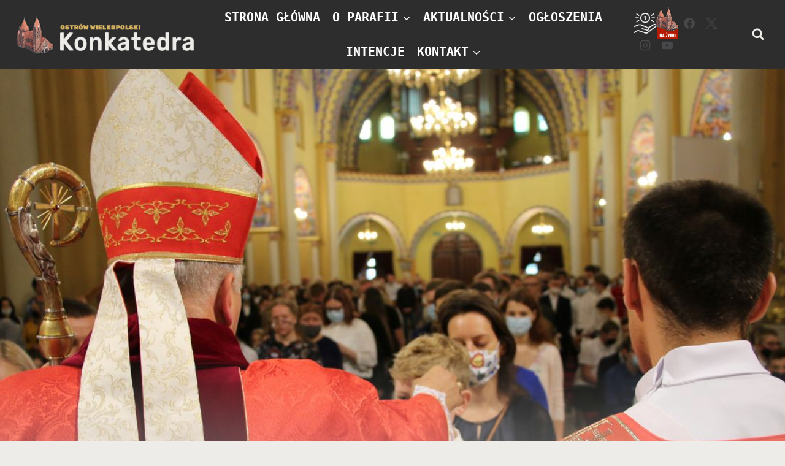

--- FILE ---
content_type: text/html; charset=UTF-8
request_url: https://konkatedra-ostrowwlkp.pl/2020/09/23/bierzmowanie-w-konkatedrze/?page_number_0=4
body_size: 39054
content:
<!doctype html><html lang="pl-PL" class="no-js" itemtype="https://schema.org/Blog" itemscope><head><script data-no-optimize="1">var litespeed_docref=sessionStorage.getItem("litespeed_docref");litespeed_docref&&(Object.defineProperty(document,"referrer",{get:function(){return litespeed_docref}}),sessionStorage.removeItem("litespeed_docref"));</script> <meta charset="UTF-8"><meta name="viewport" content="width=device-width, initial-scale=1, minimum-scale=1"><title>Bierzmowanie w konkatedrze &#8211; Parafia Konkatedralna Świętego Stanisława Biskupa Męczennika w Ostrowie Wielkopolskim</title><meta name='robots' content='max-image-preview:large' /><link rel='dns-prefetch' href='//www.googletagmanager.com' /><link rel="alternate" type="application/rss+xml" title="Parafia Konkatedralna Świętego Stanisława Biskupa Męczennika w Ostrowie Wielkopolskim &raquo; Kanał z wpisami" href="https://konkatedra-ostrowwlkp.pl/feed/" /><link rel="alternate" type="application/rss+xml" title="Parafia Konkatedralna Świętego Stanisława Biskupa Męczennika w Ostrowie Wielkopolskim &raquo; Kanał z komentarzami" href="https://konkatedra-ostrowwlkp.pl/comments/feed/" /> <script type="litespeed/javascript">document.documentElement.classList.remove('no-js')</script> <link rel="alternate" type="application/rss+xml" title="Parafia Konkatedralna Świętego Stanisława Biskupa Męczennika w Ostrowie Wielkopolskim &raquo; Bierzmowanie w konkatedrze Kanał z komentarzami" href="https://konkatedra-ostrowwlkp.pl/2020/09/23/bierzmowanie-w-konkatedrze/feed/" /><link rel="alternate" title="oEmbed (JSON)" type="application/json+oembed" href="https://konkatedra-ostrowwlkp.pl/wp-json/oembed/1.0/embed?url=https%3A%2F%2Fkonkatedra-ostrowwlkp.pl%2F2020%2F09%2F23%2Fbierzmowanie-w-konkatedrze%2F" /><link rel="alternate" title="oEmbed (XML)" type="text/xml+oembed" href="https://konkatedra-ostrowwlkp.pl/wp-json/oembed/1.0/embed?url=https%3A%2F%2Fkonkatedra-ostrowwlkp.pl%2F2020%2F09%2F23%2Fbierzmowanie-w-konkatedrze%2F&#038;format=xml" /><style id='wp-img-auto-sizes-contain-inline-css'>img:is([sizes=auto i],[sizes^="auto," i]){contain-intrinsic-size:3000px 1500px}
/*# sourceURL=wp-img-auto-sizes-contain-inline-css */</style><link data-optimized="2" rel="stylesheet" href="https://konkatedra-ostrowwlkp.pl/wp-content/litespeed/css/b8e63302a4cb8bb483877cbd7c70de76.css?ver=be598" /><style id='wp-emoji-styles-inline-css'>img.wp-smiley, img.emoji {
		display: inline !important;
		border: none !important;
		box-shadow: none !important;
		height: 1em !important;
		width: 1em !important;
		margin: 0 0.07em !important;
		vertical-align: -0.1em !important;
		background: none !important;
		padding: 0 !important;
	}
/*# sourceURL=wp-emoji-styles-inline-css */</style><style id='wp-block-heading-inline-css'>h1:where(.wp-block-heading).has-background,h2:where(.wp-block-heading).has-background,h3:where(.wp-block-heading).has-background,h4:where(.wp-block-heading).has-background,h5:where(.wp-block-heading).has-background,h6:where(.wp-block-heading).has-background{padding:1.25em 2.375em}h1.has-text-align-left[style*=writing-mode]:where([style*=vertical-lr]),h1.has-text-align-right[style*=writing-mode]:where([style*=vertical-rl]),h2.has-text-align-left[style*=writing-mode]:where([style*=vertical-lr]),h2.has-text-align-right[style*=writing-mode]:where([style*=vertical-rl]),h3.has-text-align-left[style*=writing-mode]:where([style*=vertical-lr]),h3.has-text-align-right[style*=writing-mode]:where([style*=vertical-rl]),h4.has-text-align-left[style*=writing-mode]:where([style*=vertical-lr]),h4.has-text-align-right[style*=writing-mode]:where([style*=vertical-rl]),h5.has-text-align-left[style*=writing-mode]:where([style*=vertical-lr]),h5.has-text-align-right[style*=writing-mode]:where([style*=vertical-rl]),h6.has-text-align-left[style*=writing-mode]:where([style*=vertical-lr]),h6.has-text-align-right[style*=writing-mode]:where([style*=vertical-rl]){rotate:180deg}
/*# sourceURL=https://konkatedra-ostrowwlkp.pl/wp-includes/blocks/heading/style.min.css */</style><style id='wp-block-paragraph-inline-css'>.is-small-text{font-size:.875em}.is-regular-text{font-size:1em}.is-large-text{font-size:2.25em}.is-larger-text{font-size:3em}.has-drop-cap:not(:focus):first-letter{float:left;font-size:8.4em;font-style:normal;font-weight:100;line-height:.68;margin:.05em .1em 0 0;text-transform:uppercase}body.rtl .has-drop-cap:not(:focus):first-letter{float:none;margin-left:.1em}p.has-drop-cap.has-background{overflow:hidden}:root :where(p.has-background){padding:1.25em 2.375em}:where(p.has-text-color:not(.has-link-color)) a{color:inherit}p.has-text-align-left[style*="writing-mode:vertical-lr"],p.has-text-align-right[style*="writing-mode:vertical-rl"]{rotate:180deg}
/*# sourceURL=https://konkatedra-ostrowwlkp.pl/wp-includes/blocks/paragraph/style.min.css */</style><style id='wp-block-separator-inline-css'>@charset "UTF-8";.wp-block-separator{border:none;border-top:2px solid}:root :where(.wp-block-separator.is-style-dots){height:auto;line-height:1;text-align:center}:root :where(.wp-block-separator.is-style-dots):before{color:currentColor;content:"···";font-family:serif;font-size:1.5em;letter-spacing:2em;padding-left:2em}.wp-block-separator.is-style-dots{background:none!important;border:none!important}
/*# sourceURL=https://konkatedra-ostrowwlkp.pl/wp-includes/blocks/separator/style.min.css */</style><style id='global-styles-inline-css'>:root{--wp--preset--aspect-ratio--square: 1;--wp--preset--aspect-ratio--4-3: 4/3;--wp--preset--aspect-ratio--3-4: 3/4;--wp--preset--aspect-ratio--3-2: 3/2;--wp--preset--aspect-ratio--2-3: 2/3;--wp--preset--aspect-ratio--16-9: 16/9;--wp--preset--aspect-ratio--9-16: 9/16;--wp--preset--color--black: #000000;--wp--preset--color--cyan-bluish-gray: #abb8c3;--wp--preset--color--white: #ffffff;--wp--preset--color--pale-pink: #f78da7;--wp--preset--color--vivid-red: #cf2e2e;--wp--preset--color--luminous-vivid-orange: #ff6900;--wp--preset--color--luminous-vivid-amber: #fcb900;--wp--preset--color--light-green-cyan: #7bdcb5;--wp--preset--color--vivid-green-cyan: #00d084;--wp--preset--color--pale-cyan-blue: #8ed1fc;--wp--preset--color--vivid-cyan-blue: #0693e3;--wp--preset--color--vivid-purple: #9b51e0;--wp--preset--color--theme-palette-1: var(--global-palette1);--wp--preset--color--theme-palette-2: var(--global-palette2);--wp--preset--color--theme-palette-3: var(--global-palette3);--wp--preset--color--theme-palette-4: var(--global-palette4);--wp--preset--color--theme-palette-5: var(--global-palette5);--wp--preset--color--theme-palette-6: var(--global-palette6);--wp--preset--color--theme-palette-7: var(--global-palette7);--wp--preset--color--theme-palette-8: var(--global-palette8);--wp--preset--color--theme-palette-9: var(--global-palette9);--wp--preset--color--theme-palette-10: var(--global-palette10);--wp--preset--color--theme-palette-11: var(--global-palette11);--wp--preset--color--theme-palette-12: var(--global-palette12);--wp--preset--color--theme-palette-13: var(--global-palette13);--wp--preset--color--theme-palette-14: var(--global-palette14);--wp--preset--color--theme-palette-15: var(--global-palette15);--wp--preset--gradient--vivid-cyan-blue-to-vivid-purple: linear-gradient(135deg,rgb(6,147,227) 0%,rgb(155,81,224) 100%);--wp--preset--gradient--light-green-cyan-to-vivid-green-cyan: linear-gradient(135deg,rgb(122,220,180) 0%,rgb(0,208,130) 100%);--wp--preset--gradient--luminous-vivid-amber-to-luminous-vivid-orange: linear-gradient(135deg,rgb(252,185,0) 0%,rgb(255,105,0) 100%);--wp--preset--gradient--luminous-vivid-orange-to-vivid-red: linear-gradient(135deg,rgb(255,105,0) 0%,rgb(207,46,46) 100%);--wp--preset--gradient--very-light-gray-to-cyan-bluish-gray: linear-gradient(135deg,rgb(238,238,238) 0%,rgb(169,184,195) 100%);--wp--preset--gradient--cool-to-warm-spectrum: linear-gradient(135deg,rgb(74,234,220) 0%,rgb(151,120,209) 20%,rgb(207,42,186) 40%,rgb(238,44,130) 60%,rgb(251,105,98) 80%,rgb(254,248,76) 100%);--wp--preset--gradient--blush-light-purple: linear-gradient(135deg,rgb(255,206,236) 0%,rgb(152,150,240) 100%);--wp--preset--gradient--blush-bordeaux: linear-gradient(135deg,rgb(254,205,165) 0%,rgb(254,45,45) 50%,rgb(107,0,62) 100%);--wp--preset--gradient--luminous-dusk: linear-gradient(135deg,rgb(255,203,112) 0%,rgb(199,81,192) 50%,rgb(65,88,208) 100%);--wp--preset--gradient--pale-ocean: linear-gradient(135deg,rgb(255,245,203) 0%,rgb(182,227,212) 50%,rgb(51,167,181) 100%);--wp--preset--gradient--electric-grass: linear-gradient(135deg,rgb(202,248,128) 0%,rgb(113,206,126) 100%);--wp--preset--gradient--midnight: linear-gradient(135deg,rgb(2,3,129) 0%,rgb(40,116,252) 100%);--wp--preset--font-size--small: var(--global-font-size-small);--wp--preset--font-size--medium: var(--global-font-size-medium);--wp--preset--font-size--large: var(--global-font-size-large);--wp--preset--font-size--x-large: 42px;--wp--preset--font-size--larger: var(--global-font-size-larger);--wp--preset--font-size--xxlarge: var(--global-font-size-xxlarge);--wp--preset--spacing--20: 0.44rem;--wp--preset--spacing--30: 0.67rem;--wp--preset--spacing--40: 1rem;--wp--preset--spacing--50: 1.5rem;--wp--preset--spacing--60: 2.25rem;--wp--preset--spacing--70: 3.38rem;--wp--preset--spacing--80: 5.06rem;--wp--preset--shadow--natural: 6px 6px 9px rgba(0, 0, 0, 0.2);--wp--preset--shadow--deep: 12px 12px 50px rgba(0, 0, 0, 0.4);--wp--preset--shadow--sharp: 6px 6px 0px rgba(0, 0, 0, 0.2);--wp--preset--shadow--outlined: 6px 6px 0px -3px rgb(255, 255, 255), 6px 6px rgb(0, 0, 0);--wp--preset--shadow--crisp: 6px 6px 0px rgb(0, 0, 0);}:where(.is-layout-flex){gap: 0.5em;}:where(.is-layout-grid){gap: 0.5em;}body .is-layout-flex{display: flex;}.is-layout-flex{flex-wrap: wrap;align-items: center;}.is-layout-flex > :is(*, div){margin: 0;}body .is-layout-grid{display: grid;}.is-layout-grid > :is(*, div){margin: 0;}:where(.wp-block-columns.is-layout-flex){gap: 2em;}:where(.wp-block-columns.is-layout-grid){gap: 2em;}:where(.wp-block-post-template.is-layout-flex){gap: 1.25em;}:where(.wp-block-post-template.is-layout-grid){gap: 1.25em;}.has-black-color{color: var(--wp--preset--color--black) !important;}.has-cyan-bluish-gray-color{color: var(--wp--preset--color--cyan-bluish-gray) !important;}.has-white-color{color: var(--wp--preset--color--white) !important;}.has-pale-pink-color{color: var(--wp--preset--color--pale-pink) !important;}.has-vivid-red-color{color: var(--wp--preset--color--vivid-red) !important;}.has-luminous-vivid-orange-color{color: var(--wp--preset--color--luminous-vivid-orange) !important;}.has-luminous-vivid-amber-color{color: var(--wp--preset--color--luminous-vivid-amber) !important;}.has-light-green-cyan-color{color: var(--wp--preset--color--light-green-cyan) !important;}.has-vivid-green-cyan-color{color: var(--wp--preset--color--vivid-green-cyan) !important;}.has-pale-cyan-blue-color{color: var(--wp--preset--color--pale-cyan-blue) !important;}.has-vivid-cyan-blue-color{color: var(--wp--preset--color--vivid-cyan-blue) !important;}.has-vivid-purple-color{color: var(--wp--preset--color--vivid-purple) !important;}.has-black-background-color{background-color: var(--wp--preset--color--black) !important;}.has-cyan-bluish-gray-background-color{background-color: var(--wp--preset--color--cyan-bluish-gray) !important;}.has-white-background-color{background-color: var(--wp--preset--color--white) !important;}.has-pale-pink-background-color{background-color: var(--wp--preset--color--pale-pink) !important;}.has-vivid-red-background-color{background-color: var(--wp--preset--color--vivid-red) !important;}.has-luminous-vivid-orange-background-color{background-color: var(--wp--preset--color--luminous-vivid-orange) !important;}.has-luminous-vivid-amber-background-color{background-color: var(--wp--preset--color--luminous-vivid-amber) !important;}.has-light-green-cyan-background-color{background-color: var(--wp--preset--color--light-green-cyan) !important;}.has-vivid-green-cyan-background-color{background-color: var(--wp--preset--color--vivid-green-cyan) !important;}.has-pale-cyan-blue-background-color{background-color: var(--wp--preset--color--pale-cyan-blue) !important;}.has-vivid-cyan-blue-background-color{background-color: var(--wp--preset--color--vivid-cyan-blue) !important;}.has-vivid-purple-background-color{background-color: var(--wp--preset--color--vivid-purple) !important;}.has-black-border-color{border-color: var(--wp--preset--color--black) !important;}.has-cyan-bluish-gray-border-color{border-color: var(--wp--preset--color--cyan-bluish-gray) !important;}.has-white-border-color{border-color: var(--wp--preset--color--white) !important;}.has-pale-pink-border-color{border-color: var(--wp--preset--color--pale-pink) !important;}.has-vivid-red-border-color{border-color: var(--wp--preset--color--vivid-red) !important;}.has-luminous-vivid-orange-border-color{border-color: var(--wp--preset--color--luminous-vivid-orange) !important;}.has-luminous-vivid-amber-border-color{border-color: var(--wp--preset--color--luminous-vivid-amber) !important;}.has-light-green-cyan-border-color{border-color: var(--wp--preset--color--light-green-cyan) !important;}.has-vivid-green-cyan-border-color{border-color: var(--wp--preset--color--vivid-green-cyan) !important;}.has-pale-cyan-blue-border-color{border-color: var(--wp--preset--color--pale-cyan-blue) !important;}.has-vivid-cyan-blue-border-color{border-color: var(--wp--preset--color--vivid-cyan-blue) !important;}.has-vivid-purple-border-color{border-color: var(--wp--preset--color--vivid-purple) !important;}.has-vivid-cyan-blue-to-vivid-purple-gradient-background{background: var(--wp--preset--gradient--vivid-cyan-blue-to-vivid-purple) !important;}.has-light-green-cyan-to-vivid-green-cyan-gradient-background{background: var(--wp--preset--gradient--light-green-cyan-to-vivid-green-cyan) !important;}.has-luminous-vivid-amber-to-luminous-vivid-orange-gradient-background{background: var(--wp--preset--gradient--luminous-vivid-amber-to-luminous-vivid-orange) !important;}.has-luminous-vivid-orange-to-vivid-red-gradient-background{background: var(--wp--preset--gradient--luminous-vivid-orange-to-vivid-red) !important;}.has-very-light-gray-to-cyan-bluish-gray-gradient-background{background: var(--wp--preset--gradient--very-light-gray-to-cyan-bluish-gray) !important;}.has-cool-to-warm-spectrum-gradient-background{background: var(--wp--preset--gradient--cool-to-warm-spectrum) !important;}.has-blush-light-purple-gradient-background{background: var(--wp--preset--gradient--blush-light-purple) !important;}.has-blush-bordeaux-gradient-background{background: var(--wp--preset--gradient--blush-bordeaux) !important;}.has-luminous-dusk-gradient-background{background: var(--wp--preset--gradient--luminous-dusk) !important;}.has-pale-ocean-gradient-background{background: var(--wp--preset--gradient--pale-ocean) !important;}.has-electric-grass-gradient-background{background: var(--wp--preset--gradient--electric-grass) !important;}.has-midnight-gradient-background{background: var(--wp--preset--gradient--midnight) !important;}.has-small-font-size{font-size: var(--wp--preset--font-size--small) !important;}.has-medium-font-size{font-size: var(--wp--preset--font-size--medium) !important;}.has-large-font-size{font-size: var(--wp--preset--font-size--large) !important;}.has-x-large-font-size{font-size: var(--wp--preset--font-size--x-large) !important;}
/*# sourceURL=global-styles-inline-css */</style><style id='classic-theme-styles-inline-css'>/*! This file is auto-generated */
.wp-block-button__link{color:#fff;background-color:#32373c;border-radius:9999px;box-shadow:none;text-decoration:none;padding:calc(.667em + 2px) calc(1.333em + 2px);font-size:1.125em}.wp-block-file__button{background:#32373c;color:#fff;text-decoration:none}
/*# sourceURL=/wp-includes/css/classic-themes.min.css */</style><style id='kadence-global-inline-css'>/* Kadence Base CSS */
:root{--global-palette1:#dab663;--global-palette2:#bd9858;--global-palette3:#2d2d2d;--global-palette4:#474849;--global-palette5:#616161;--global-palette6:#9d988f;--global-palette7:#eee3cc;--global-palette8:#eeece9;--global-palette9:#ffffff;--global-palette10:oklch(from var(--global-palette1) calc(l + 0.10 * (1 - l)) calc(c * 1.00) calc(h + 180) / 100%);--global-palette11:#13612e;--global-palette12:#1159af;--global-palette13:#b82105;--global-palette14:#f7630c;--global-palette15:#f5a524;--global-palette9rgb:255, 255, 255;--global-palette-highlight:var(--global-palette1);--global-palette-highlight-alt:var(--global-palette2);--global-palette-highlight-alt2:var(--global-palette9);--global-palette-btn-bg:var(--global-palette1);--global-palette-btn-bg-hover:var(--global-palette2);--global-palette-btn:var(--global-palette3);--global-palette-btn-hover:var(--global-palette9);--global-palette-btn-sec-bg:var(--global-palette7);--global-palette-btn-sec-bg-hover:var(--global-palette2);--global-palette-btn-sec:var(--global-palette3);--global-palette-btn-sec-hover:var(--global-palette9);--global-body-font-family:Karla, var(--global-fallback-font);--global-heading-font-family:Rubik, monospace;--global-primary-nav-font-family:Inconsolata, monospace;--global-fallback-font:sans-serif;--global-display-fallback-font:sans-serif;--global-content-width:1290px;--global-content-wide-width:calc(1290px + 230px);--global-content-narrow-width:842px;--global-content-edge-padding:1.5rem;--global-content-boxed-padding:2rem;--global-calc-content-width:calc(1290px - var(--global-content-edge-padding) - var(--global-content-edge-padding) );--wp--style--global--content-size:var(--global-calc-content-width);}.wp-site-blocks{--global-vw:calc( 100vw - ( 0.5 * var(--scrollbar-offset)));}body{background:var(--global-palette8);}body, input, select, optgroup, textarea{font-style:normal;font-weight:normal;font-size:18px;line-height:1.6;font-family:var(--global-body-font-family);color:var(--global-palette4);}.content-bg, body.content-style-unboxed .site{background:var(--global-palette9);}h1,h2,h3,h4,h5,h6{font-family:var(--global-heading-font-family);}h1{font-style:normal;font-weight:700;font-size:50px;line-height:1.3;letter-spacing:-1px;text-transform:none;color:var(--global-palette3);}h2{font-style:normal;font-weight:700;font-size:36px;line-height:1.2em;letter-spacing:0em;text-transform:none;color:var(--global-palette3);}h3{font-style:normal;font-weight:700;font-size:30px;line-height:1.5;text-transform:none;color:var(--global-palette3);}h4{font-style:normal;font-weight:700;font-size:25px;line-height:1.5;text-transform:none;color:var(--global-palette3);}h5{font-style:normal;font-weight:700;font-size:23px;line-height:1.5;text-transform:none;color:var(--global-palette3);}h6{font-style:normal;font-weight:700;font-size:20px;line-height:1.2;text-transform:uppercase;color:var(--global-palette1);}@media all and (max-width: 767px){h1{font-size:38px;}h2{font-size:33px;}h3{font-size:28px;}h4{font-size:23px;}h5{font-size:20px;}}.entry-hero .kadence-breadcrumbs{max-width:1290px;}.site-container, .site-header-row-layout-contained, .site-footer-row-layout-contained, .entry-hero-layout-contained, .comments-area, .alignfull > .wp-block-cover__inner-container, .alignwide > .wp-block-cover__inner-container{max-width:var(--global-content-width);}.content-width-narrow .content-container.site-container, .content-width-narrow .hero-container.site-container{max-width:var(--global-content-narrow-width);}@media all and (min-width: 1520px){.wp-site-blocks .content-container  .alignwide{margin-left:-115px;margin-right:-115px;width:unset;max-width:unset;}}@media all and (min-width: 1102px){.content-width-narrow .wp-site-blocks .content-container .alignwide{margin-left:-130px;margin-right:-130px;width:unset;max-width:unset;}}.content-style-boxed .wp-site-blocks .entry-content .alignwide{margin-left:calc( -1 * var( --global-content-boxed-padding ) );margin-right:calc( -1 * var( --global-content-boxed-padding ) );}.content-area{margin-top:5rem;margin-bottom:5rem;}@media all and (max-width: 1024px){.content-area{margin-top:3rem;margin-bottom:3rem;}}@media all and (max-width: 767px){.content-area{margin-top:2rem;margin-bottom:2rem;}}@media all and (max-width: 1024px){:root{--global-content-boxed-padding:2rem;}}@media all and (max-width: 767px){:root{--global-content-boxed-padding:1.5rem;}}.entry-content-wrap{padding:2rem;}@media all and (max-width: 1024px){.entry-content-wrap{padding:2rem;}}@media all and (max-width: 767px){.entry-content-wrap{padding:1.5rem;}}.entry.single-entry{box-shadow:0px 15px 15px -10px rgba(0,0,0,0.05);border-radius:0px 0px 0px 0px;}.entry.loop-entry{border-radius:0px 0px 0px 0px;box-shadow:0px 15px 15px -10px rgba(0,0,0,0);}.loop-entry .entry-content-wrap{padding:2rem;}@media all and (max-width: 1024px){.loop-entry .entry-content-wrap{padding:2rem;}}@media all and (max-width: 767px){.loop-entry .entry-content-wrap{padding:1.5rem;}}button, .button, .wp-block-button__link, input[type="button"], input[type="reset"], input[type="submit"], .fl-button, .elementor-button-wrapper .elementor-button, .wc-block-components-checkout-place-order-button, .wc-block-cart__submit{font-style:normal;font-weight:600;font-size:20px;font-family:Inconsolata, monospace;text-transform:uppercase;border-radius:0px;padding:13px 40px 13px 40px;box-shadow:0px 0px 0px -7px rgba(0,0,0,0);}.wp-block-button.is-style-outline .wp-block-button__link{padding:13px 40px 13px 40px;}button:hover, button:focus, button:active, .button:hover, .button:focus, .button:active, .wp-block-button__link:hover, .wp-block-button__link:focus, .wp-block-button__link:active, input[type="button"]:hover, input[type="button"]:focus, input[type="button"]:active, input[type="reset"]:hover, input[type="reset"]:focus, input[type="reset"]:active, input[type="submit"]:hover, input[type="submit"]:focus, input[type="submit"]:active, .elementor-button-wrapper .elementor-button:hover, .elementor-button-wrapper .elementor-button:focus, .elementor-button-wrapper .elementor-button:active, .wc-block-cart__submit:hover{box-shadow:0px 15px 25px -7px rgba(0,0,0,0.1);}.kb-button.kb-btn-global-outline.kb-btn-global-inherit{padding-top:calc(13px - 2px);padding-right:calc(40px - 2px);padding-bottom:calc(13px - 2px);padding-left:calc(40px - 2px);}button.button-style-secondary, .button.button-style-secondary, .wp-block-button__link.button-style-secondary, input[type="button"].button-style-secondary, input[type="reset"].button-style-secondary, input[type="submit"].button-style-secondary, .fl-button.button-style-secondary, .elementor-button-wrapper .elementor-button.button-style-secondary, .wc-block-components-checkout-place-order-button.button-style-secondary, .wc-block-cart__submit.button-style-secondary{font-style:normal;font-weight:600;font-size:20px;font-family:Inconsolata, monospace;text-transform:uppercase;}@media all and (min-width: 1025px){.transparent-header .entry-hero .entry-hero-container-inner{padding-top:80px;}}@media all and (max-width: 1024px){.mobile-transparent-header .entry-hero .entry-hero-container-inner{padding-top:80px;}}@media all and (max-width: 767px){.mobile-transparent-header .entry-hero .entry-hero-container-inner{padding-top:80px;}}#kt-scroll-up-reader, #kt-scroll-up{border-radius:0px 0px 0px 0px;bottom:30px;font-size:1.2em;padding:0.4em 0.4em 0.4em 0.4em;}#kt-scroll-up-reader.scroll-up-side-right, #kt-scroll-up.scroll-up-side-right{right:30px;}#kt-scroll-up-reader.scroll-up-side-left, #kt-scroll-up.scroll-up-side-left{left:30px;}.comment-metadata a:not(.comment-edit-link), .comment-body .edit-link:before{display:none;}.entry-hero.post-hero-section .entry-header{min-height:200px;}.loop-entry.type-post h2.entry-title{font-style:normal;font-size:30px;line-height:1.3;color:var(--global-palette4);}@media all and (max-width: 767px){.loop-entry.type-post h2.entry-title{font-size:24px;}}body.social-brand-colors .social-show-brand-hover .social-link-facebook:not(.ignore-brand):not(.skip):not(.ignore):hover, body.social-brand-colors .social-show-brand-until .social-link-facebook:not(:hover):not(.skip):not(.ignore), body.social-brand-colors .social-show-brand-always .social-link-facebook:not(.ignore-brand):not(.skip):not(.ignore){background:#3b5998;}body.social-brand-colors .social-show-brand-hover.social-style-outline .social-link-facebook:not(.ignore-brand):not(.skip):not(.ignore):hover, body.social-brand-colors .social-show-brand-until.social-style-outline .social-link-facebook:not(:hover):not(.skip):not(.ignore), body.social-brand-colors .social-show-brand-always.social-style-outline .social-link-facebook:not(.ignore-brand):not(.skip):not(.ignore){color:#3b5998;}body.social-brand-colors .social-show-brand-hover .social-link-twitter:not(.ignore-brand):not(.skip):not(.ignore):hover, body.social-brand-colors .social-show-brand-until .social-link-twitter:not(:hover):not(.skip):not(.ignore), body.social-brand-colors .social-show-brand-always .social-link-twitter:not(.ignore-brand):not(.skip):not(.ignore){background:#1DA1F2;}body.social-brand-colors .social-show-brand-hover.social-style-outline .social-link-twitter:not(.ignore-brand):not(.skip):not(.ignore):hover, body.social-brand-colors .social-show-brand-until.social-style-outline .social-link-twitter:not(:hover):not(.skip):not(.ignore), body.social-brand-colors .social-show-brand-always.social-style-outline .social-link-twitter:not(.ignore-brand):not(.skip):not(.ignore){color:#1DA1F2;}body.social-brand-colors .social-show-brand-hover .social-link-instagram:not(.ignore-brand):not(.skip):not(.ignore):hover, body.social-brand-colors .social-show-brand-until .social-link-instagram:not(:hover):not(.skip):not(.ignore), body.social-brand-colors .social-show-brand-always .social-link-instagram:not(.ignore-brand):not(.skip):not(.ignore){background:#517fa4;}body.social-brand-colors .social-show-brand-hover.social-style-outline .social-link-instagram:not(.ignore-brand):not(.skip):not(.ignore):hover, body.social-brand-colors .social-show-brand-until.social-style-outline .social-link-instagram:not(:hover):not(.skip):not(.ignore), body.social-brand-colors .social-show-brand-always.social-style-outline .social-link-instagram:not(.ignore-brand):not(.skip):not(.ignore){color:#517fa4;}body.social-brand-colors .social-show-brand-hover .social-link-youtube:not(.ignore-brand):not(.skip):not(.ignore):hover, body.social-brand-colors .social-show-brand-until .social-link-youtube:not(:hover):not(.skip):not(.ignore), body.social-brand-colors .social-show-brand-always .social-link-youtube:not(.ignore-brand):not(.skip):not(.ignore){background:#FF3333;}body.social-brand-colors .social-show-brand-hover.social-style-outline .social-link-youtube:not(.ignore-brand):not(.skip):not(.ignore):hover, body.social-brand-colors .social-show-brand-until.social-style-outline .social-link-youtube:not(:hover):not(.skip):not(.ignore), body.social-brand-colors .social-show-brand-always.social-style-outline .social-link-youtube:not(.ignore-brand):not(.skip):not(.ignore){color:#FF3333;}body.social-brand-colors .social-show-brand-hover .social-link-rss:not(.ignore-brand):not(.skip):not(.ignore):hover, body.social-brand-colors .social-show-brand-until .social-link-rss:not(:hover):not(.skip):not(.ignore), body.social-brand-colors .social-show-brand-always .social-link-rss:not(.ignore-brand):not(.skip):not(.ignore){background:#FF6200;}body.social-brand-colors .social-show-brand-hover.social-style-outline .social-link-rss:not(.ignore-brand):not(.skip):not(.ignore):hover, body.social-brand-colors .social-show-brand-until.social-style-outline .social-link-rss:not(:hover):not(.skip):not(.ignore), body.social-brand-colors .social-show-brand-always.social-style-outline .social-link-rss:not(.ignore-brand):not(.skip):not(.ignore){color:#FF6200;}
/* Kadence Header CSS */
@media all and (max-width: 1024px){.mobile-transparent-header #masthead{position:absolute;left:0px;right:0px;z-index:100;}.kadence-scrollbar-fixer.mobile-transparent-header #masthead{right:var(--scrollbar-offset,0);}.mobile-transparent-header #masthead, .mobile-transparent-header .site-top-header-wrap .site-header-row-container-inner, .mobile-transparent-header .site-main-header-wrap .site-header-row-container-inner, .mobile-transparent-header .site-bottom-header-wrap .site-header-row-container-inner{background:transparent;}.site-header-row-tablet-layout-fullwidth, .site-header-row-tablet-layout-standard{padding:0px;}}@media all and (min-width: 1025px){.transparent-header #masthead{position:absolute;left:0px;right:0px;z-index:100;}.transparent-header.kadence-scrollbar-fixer #masthead{right:var(--scrollbar-offset,0);}.transparent-header #masthead, .transparent-header .site-top-header-wrap .site-header-row-container-inner, .transparent-header .site-main-header-wrap .site-header-row-container-inner, .transparent-header .site-bottom-header-wrap .site-header-row-container-inner{background:transparent;}}.site-branding a.brand img{max-width:300px;}.site-branding a.brand img.svg-logo-image{width:300px;}@media all and (max-width: 767px){.site-branding a.brand img{max-width:150px;}.site-branding a.brand img.svg-logo-image{width:150px;}}.site-branding{padding:0px 0px 0px 0px;}#masthead, #masthead .kadence-sticky-header.item-is-fixed:not(.item-at-start):not(.site-header-row-container):not(.site-main-header-wrap), #masthead .kadence-sticky-header.item-is-fixed:not(.item-at-start) > .site-header-row-container-inner{background:#ffffff;}.site-main-header-wrap .site-header-row-container-inner{background:var(--global-palette3);}.site-main-header-inner-wrap{min-height:80px;}#masthead .kadence-sticky-header.item-is-fixed:not(.item-at-start):not(.site-header-row-container):not(.item-hidden-above):not(.site-main-header-wrap), #masthead .kadence-sticky-header.item-is-fixed:not(.item-at-start):not(.item-hidden-above) > .site-header-row-container-inner{background:var(--global-palette3);}.site-main-header-wrap.site-header-row-container.site-header-focus-item.site-header-row-layout-standard.kadence-sticky-header.item-is-fixed.item-is-stuck, .site-header-upper-inner-wrap.kadence-sticky-header.item-is-fixed.item-is-stuck, .site-header-inner-wrap.kadence-sticky-header.item-is-fixed.item-is-stuck, .site-top-header-wrap.site-header-row-container.site-header-focus-item.site-header-row-layout-standard.kadence-sticky-header.item-is-fixed.item-is-stuck, .site-bottom-header-wrap.site-header-row-container.site-header-focus-item.site-header-row-layout-standard.kadence-sticky-header.item-is-fixed.item-is-stuck{box-shadow:0px 0px 0px 0px rgba(0,0,0,0);}.header-navigation[class*="header-navigation-style-underline"] .header-menu-container.primary-menu-container>ul>li>a:after{width:calc( 100% - 1em);}.main-navigation .primary-menu-container > ul > li.menu-item > a{padding-left:calc(1em / 2);padding-right:calc(1em / 2);padding-top:0.6em;padding-bottom:0.6em;color:var(--global-palette9);}.main-navigation .primary-menu-container > ul > li.menu-item .dropdown-nav-special-toggle{right:calc(1em / 2);}.main-navigation .primary-menu-container > ul li.menu-item > a{font-style:normal;font-weight:600;font-size:20px;font-family:var(--global-primary-nav-font-family);text-transform:uppercase;}.main-navigation .primary-menu-container > ul > li.menu-item > a:hover{color:var(--global-palette1);}.main-navigation .primary-menu-container > ul > li.menu-item.current-menu-item > a{color:var(--global-palette2);}.header-navigation .header-menu-container ul ul.sub-menu, .header-navigation .header-menu-container ul ul.submenu{background:var(--global-palette3);box-shadow:inset 0px 2px 13px 0px rgba(0,0,0,0.1);}.header-navigation .header-menu-container ul ul li.menu-item, .header-menu-container ul.menu > li.kadence-menu-mega-enabled > ul > li.menu-item > a{border-bottom:1px solid rgba(255,255,255,0.1);border-radius:0px 0px 0px 0px;}.header-navigation .header-menu-container ul ul li.menu-item > a{width:200px;padding-top:0.7em;padding-bottom:0.7em;color:var(--global-palette8);font-style:normal;font-size:15px;line-height:1;}.header-navigation .header-menu-container ul ul li.menu-item > a:hover{color:var(--global-palette9);background:var(--global-palette4);border-radius:0px 0px 0px 0px;}.header-navigation .header-menu-container ul ul li.menu-item.current-menu-item > a{color:var(--global-palette9);background:var(--global-palette4);border-radius:0px 0px 0px 0px;}.mobile-toggle-open-container .menu-toggle-open, .mobile-toggle-open-container .menu-toggle-open:focus{color:var(--global-palette1);padding:0.4em 0.6em 0.4em 0.6em;font-size:14px;}.mobile-toggle-open-container .menu-toggle-open.menu-toggle-style-bordered{border:1px solid currentColor;}.mobile-toggle-open-container .menu-toggle-open .menu-toggle-icon{font-size:35px;}.mobile-toggle-open-container .menu-toggle-open:hover, .mobile-toggle-open-container .menu-toggle-open:focus-visible{color:var(--global-palette-highlight);}.mobile-navigation ul li{font-style:normal;font-weight:500;font-size:23px;line-height:1;font-family:Inconsolata, monospace;text-transform:uppercase;}.mobile-navigation ul li a{padding-top:1em;padding-bottom:1em;}.mobile-navigation ul li > a, .mobile-navigation ul li.menu-item-has-children > .drawer-nav-drop-wrap{color:var(--global-palette8);}.mobile-navigation ul li.current-menu-item > a, .mobile-navigation ul li.current-menu-item.menu-item-has-children > .drawer-nav-drop-wrap{color:var(--global-palette-highlight);}.mobile-navigation ul li.menu-item-has-children .drawer-nav-drop-wrap, .mobile-navigation ul li:not(.menu-item-has-children) a{border-bottom:1px solid rgba(255,255,255,0.1);}.mobile-navigation:not(.drawer-navigation-parent-toggle-true) ul li.menu-item-has-children .drawer-nav-drop-wrap button{border-left:1px solid rgba(255,255,255,0.1);}#mobile-drawer .drawer-inner, #mobile-drawer.popup-drawer-layout-fullwidth.popup-drawer-animation-slice .pop-portion-bg, #mobile-drawer.popup-drawer-layout-fullwidth.popup-drawer-animation-slice.pop-animated.show-drawer .drawer-inner{background:var(--global-palette3);}#mobile-drawer .drawer-header .drawer-toggle{padding:0.6em 0.15em 0.6em 0.15em;font-size:34px;}.header-social-wrap .header-social-inner-wrap{font-size:1em;gap:0.2em;}.header-social-wrap .header-social-inner-wrap .social-button{border:2px none transparent;border-radius:3px;}.header-mobile-social-wrap .header-mobile-social-inner-wrap{font-size:1em;gap:0.3em;}.header-mobile-social-wrap .header-mobile-social-inner-wrap .social-button{border:2px none transparent;border-radius:3px;}.search-toggle-open-container .search-toggle-open{color:var(--global-palette8);}.search-toggle-open-container .search-toggle-open.search-toggle-style-bordered{border:1px solid currentColor;}.search-toggle-open-container .search-toggle-open .search-toggle-icon{font-size:1em;}.search-toggle-open-container .search-toggle-open:hover, .search-toggle-open-container .search-toggle-open:focus{color:var(--global-palette-highlight);}#search-drawer .drawer-inner{background:rgba(9, 12, 16, 0.97);}
/* Kadence Footer CSS */
#colophon{background:var(--global-palette3);}.site-middle-footer-inner-wrap{padding-top:50px;padding-bottom:50px;grid-column-gap:30px;grid-row-gap:30px;}.site-middle-footer-inner-wrap .widget{margin-bottom:30px;}.site-middle-footer-inner-wrap .site-footer-section:not(:last-child):after{right:calc(-30px / 2);}.site-top-footer-wrap .site-footer-row-container-inner{background:var(--global-palette1);}.site-top-footer-inner-wrap{padding-top:80px;padding-bottom:40px;grid-column-gap:30px;grid-row-gap:30px;}.site-top-footer-inner-wrap .widget{margin-bottom:30px;}.site-top-footer-inner-wrap .site-footer-section:not(:last-child):after{right:calc(-30px / 2);}.site-bottom-footer-inner-wrap{padding-top:30px;padding-bottom:70px;grid-column-gap:30px;}.site-bottom-footer-inner-wrap .widget{margin-bottom:30px;}.site-bottom-footer-inner-wrap .site-footer-section:not(:last-child):after{right:calc(-30px / 2);}@media all and (max-width: 767px){.site-bottom-footer-inner-wrap{padding-bottom:50px;}}.footer-social-wrap .footer-social-inner-wrap{font-size:1.3em;gap:0.3em;}.site-footer .site-footer-wrap .site-footer-section .footer-social-wrap .footer-social-inner-wrap .social-button{border:2px none transparent;border-radius:3px;}#colophon .footer-html{font-style:normal;color:var(--global-palette9);}#colophon .footer-navigation .footer-menu-container > ul > li > a{padding-left:calc(1.2em / 2);padding-right:calc(1.2em / 2);padding-top:calc(0.6em / 2);padding-bottom:calc(0.6em / 2);color:var(--global-palette9);}#colophon .footer-navigation .footer-menu-container > ul li a{font-style:normal;font-weight:600;font-size:20px;line-height:1;font-family:Inconsolata, monospace;text-transform:uppercase;}#colophon .footer-navigation .footer-menu-container > ul li a:hover{color:var(--global-palette1);}#colophon .footer-navigation .footer-menu-container > ul li.current-menu-item > a{color:var(--global-palette1);}
/*# sourceURL=kadence-global-inline-css */</style><style id='kadence-blocks-global-variables-inline-css'>:root {--global-kb-font-size-sm:clamp(0.8rem, 0.73rem + 0.217vw, 0.9rem);--global-kb-font-size-md:clamp(1.1rem, 0.995rem + 0.326vw, 1.25rem);--global-kb-font-size-lg:clamp(1.75rem, 1.576rem + 0.543vw, 2rem);--global-kb-font-size-xl:clamp(2.25rem, 1.728rem + 1.63vw, 3rem);--global-kb-font-size-xxl:clamp(2.5rem, 1.456rem + 3.26vw, 4rem);--global-kb-font-size-xxxl:clamp(2.75rem, 0.489rem + 7.065vw, 6rem);}
/*# sourceURL=kadence-blocks-global-variables-inline-css */</style> <script type="litespeed/javascript" data-src="https://konkatedra-ostrowwlkp.pl/wp-includes/js/jquery/jquery.min.js?ver=3.7.1" id="jquery-core-js"></script> <script id="bwg_frontend-js-extra" type="litespeed/javascript">var bwg_objectsL10n={"bwg_field_required":"pole wymagane.","bwg_mail_validation":"To nie jest prawid\u0142owy adres e-mail.","bwg_search_result":"Brak obrazk\u00f3w odpowiadaj\u0105cych Twojemu wyszukiwaniu.","bwg_select_tag":"Wybierz znacznik","bwg_order_by":"Kolejno\u015b\u0107 wg","bwg_search":"Szukaj","bwg_show_ecommerce":"Poka\u017c handel elektroniczny","bwg_hide_ecommerce":"Ukryj handel elektroniczny","bwg_show_comments":"Poka\u017c komentarze","bwg_hide_comments":"Ukryj komentarze","bwg_restore":"Przywr\u00f3\u0107","bwg_maximize":"Maksymalizuj","bwg_fullscreen":"Tryb pe\u0142noekranowy","bwg_exit_fullscreen":"Zamknij tryb pe\u0142noekranowy","bwg_search_tag":"SZUKAJ...","bwg_tag_no_match":"Nie znaleziono znacznik\u00f3w","bwg_all_tags_selected":"Wszystkie znaczniki zaznaczone","bwg_tags_selected":"wybrane znaczniki","play":"Odtw\u00f3rz","pause":"Zatrzymaj","is_pro":"","bwg_play":"Odtw\u00f3rz","bwg_pause":"Zatrzymaj","bwg_hide_info":"Ukryj informacje","bwg_show_info":"Poka\u017c informacje","bwg_hide_rating":"Ukryj ocen\u0119","bwg_show_rating":"Poka\u017c ocen\u0119","ok":"Ok","cancel":"Anuluj","select_all":"Zaznacz wszystko","lazy_load":"0","lazy_loader":"https://konkatedra-ostrowwlkp.pl/wp-content/plugins/photo-gallery/images/ajax_loader.png","front_ajax":"0","bwg_tag_see_all":"zobacz wszystkie znaczniki","bwg_tag_see_less":"zobacz mniej znacznik\u00f3w"}</script> 
 <script type="litespeed/javascript" data-src="https://www.googletagmanager.com/gtag/js?id=G-BQLYYK5M4E" id="google_gtagjs-js"></script> <script id="google_gtagjs-js-after" type="litespeed/javascript">window.dataLayer=window.dataLayer||[];function gtag(){dataLayer.push(arguments)}
gtag("set","linker",{"domains":["konkatedra-ostrowwlkp.pl"]});gtag("js",new Date());gtag("set","developer_id.dZTNiMT",!0);gtag("config","G-BQLYYK5M4E",{"googlesitekit_post_type":"post","googlesitekit_post_author":"JR","googlesitekit_post_date":"20200923"})</script> <link rel="https://api.w.org/" href="https://konkatedra-ostrowwlkp.pl/wp-json/" /><link rel="alternate" title="JSON" type="application/json" href="https://konkatedra-ostrowwlkp.pl/wp-json/wp/v2/posts/16980" /><link rel="EditURI" type="application/rsd+xml" title="RSD" href="https://konkatedra-ostrowwlkp.pl/xmlrpc.php?rsd" /><meta name="generator" content="WordPress 6.9" /><link rel="canonical" href="https://konkatedra-ostrowwlkp.pl/2020/09/23/bierzmowanie-w-konkatedrze/" /><link rel='shortlink' href='https://konkatedra-ostrowwlkp.pl/?p=16980' /><meta name="generator" content="Site Kit by Google 1.170.0" /><style>.cmplz-hidden {
					display: none !important;
				}</style><link rel="pingback" href="https://konkatedra-ostrowwlkp.pl/xmlrpc.php"><meta name="google-adsense-platform-account" content="ca-host-pub-2644536267352236"><meta name="google-adsense-platform-domain" content="sitekit.withgoogle.com"> <script type="litespeed/javascript">(function(w,d,s,l,i){w[l]=w[l]||[];w[l].push({'gtm.start':new Date().getTime(),event:'gtm.js'});var f=d.getElementsByTagName(s)[0],j=d.createElement(s),dl=l!='dataLayer'?'&l='+l:'';j.async=!0;j.src='https://www.googletagmanager.com/gtm.js?id='+i+dl;f.parentNode.insertBefore(j,f)})(window,document,'script','dataLayer','GTM-P7L9WCB6')</script> <link rel="icon" href="https://konkatedra-ostrowwlkp.pl/wp-content/uploads/2016/03/konkatedra-mini.png" sizes="32x32" /><link rel="icon" href="https://konkatedra-ostrowwlkp.pl/wp-content/uploads/2016/03/konkatedra-mini.png" sizes="192x192" /><link rel="apple-touch-icon" href="https://konkatedra-ostrowwlkp.pl/wp-content/uploads/2016/03/konkatedra-mini.png" /><meta name="msapplication-TileImage" content="https://konkatedra-ostrowwlkp.pl/wp-content/uploads/2016/03/konkatedra-mini.png" /><style id="wp-custom-css">.carousel-item > article {height: 100%;}</style></head><body data-cmplz=1 class="wp-singular post-template-default single single-post postid-16980 single-format-standard wp-custom-logo wp-embed-responsive wp-theme-kadence ally-default footer-on-bottom social-brand-colors hide-focus-outline link-style-standard content-title-style-normal content-width-normal content-style-unboxed content-vertical-padding-hide non-transparent-header mobile-non-transparent-header">
<noscript>
<iframe data-lazyloaded="1" src="about:blank" data-litespeed-src="https://www.googletagmanager.com/ns.html?id=GTM-P7L9WCB6" height="0" width="0" style="display:none;visibility:hidden"></iframe>
</noscript><div id="wrapper" class="site wp-site-blocks">
<a class="skip-link screen-reader-text scroll-ignore" href="#main">Przejdź do treści</a><header id="masthead" class="site-header" role="banner" itemtype="https://schema.org/WPHeader" itemscope><div id="main-header" class="site-header-wrap"><div class="site-header-inner-wrap"><div class="site-header-upper-wrap"><div class="site-header-upper-inner-wrap"><div class="site-main-header-wrap site-header-row-container site-header-focus-item site-header-row-layout-fullwidth kadence-sticky-header" data-section="kadence_customizer_header_main" data-shrink="true" data-shrink-height="60" data-reveal-scroll-up="false"><div class="site-header-row-container-inner"><div class="site-container"><div class="site-main-header-inner-wrap site-header-row site-header-row-has-sides site-header-row-no-center"><div class="site-header-main-section-left site-header-section site-header-section-left"><div class="site-header-item site-header-focus-item" data-section="title_tagline"><div class="site-branding branding-layout-standard site-brand-logo-only"><a class="brand has-logo-image" href="https://konkatedra-ostrowwlkp.pl/" rel="home"><img data-lazyloaded="1" src="[data-uri]" width="647" height="156" data-src="https://konkatedra-ostrowwlkp.pl/wp-content/uploads/2024/01/konkatedra-logo.png" class="custom-logo" alt="Parafia Konkatedralna Świętego Stanisława Biskupa Męczennika w Ostrowie Wielkopolskim" decoding="async" fetchpriority="high" data-srcset="https://konkatedra-ostrowwlkp.pl/wp-content/uploads/2024/01/konkatedra-logo.png 647w, https://konkatedra-ostrowwlkp.pl/wp-content/uploads/2024/01/konkatedra-logo-300x72.png 300w" data-sizes="(max-width: 647px) 100vw, 647px" /></a></div></div></div><div class="site-header-main-section-right site-header-section site-header-section-right"><div class="site-header-item site-header-focus-item site-header-item-main-navigation header-navigation-layout-stretch-false header-navigation-layout-fill-stretch-false" data-section="kadence_customizer_primary_navigation"><nav id="site-navigation" class="main-navigation header-navigation hover-to-open nav--toggle-sub header-navigation-style-standard header-navigation-dropdown-animation-fade" role="navigation" aria-label="Główny"><div class="primary-menu-container header-menu-container"><ul id="primary-menu" class="menu"><li id="menu-item-1091" class="menu-item menu-item-type-post_type menu-item-object-page menu-item-home menu-item-1091"><a href="https://konkatedra-ostrowwlkp.pl/">Strona główna</a></li><li id="menu-item-26870" class="menu-item menu-item-type-custom menu-item-object-custom menu-item-has-children menu-item-26870"><a href="#"><span class="nav-drop-title-wrap">O parafii<span class="dropdown-nav-toggle"><span class="kadence-svg-iconset svg-baseline"><svg aria-hidden="true" class="kadence-svg-icon kadence-arrow-down-svg" fill="currentColor" version="1.1" xmlns="http://www.w3.org/2000/svg" width="24" height="24" viewBox="0 0 24 24"><title>Rozwiń</title><path d="M5.293 9.707l6 6c0.391 0.391 1.024 0.391 1.414 0l6-6c0.391-0.391 0.391-1.024 0-1.414s-1.024-0.391-1.414 0l-5.293 5.293-5.293-5.293c-0.391-0.391-1.024-0.391-1.414 0s-0.391 1.024 0 1.414z"></path>
</svg></span></span></span></a><ul class="sub-menu"><li id="menu-item-26871" class="menu-item menu-item-type-post_type menu-item-object-page menu-item-has-children menu-item-26871"><a href="https://konkatedra-ostrowwlkp.pl/architektura/"><span class="nav-drop-title-wrap">Architektura<span class="dropdown-nav-toggle"><span class="kadence-svg-iconset svg-baseline"><svg aria-hidden="true" class="kadence-svg-icon kadence-arrow-down-svg" fill="currentColor" version="1.1" xmlns="http://www.w3.org/2000/svg" width="24" height="24" viewBox="0 0 24 24"><title>Rozwiń</title><path d="M5.293 9.707l6 6c0.391 0.391 1.024 0.391 1.414 0l6-6c0.391-0.391 0.391-1.024 0-1.414s-1.024-0.391-1.414 0l-5.293 5.293-5.293-5.293c-0.391-0.391-1.024-0.391-1.414 0s-0.391 1.024 0 1.414z"></path>
</svg></span></span></span></a><ul class="sub-menu"><li id="menu-item-31918" class="menu-item menu-item-type-post_type menu-item-object-page menu-item-31918"><a href="https://konkatedra-ostrowwlkp.pl/architektura/anioly-z-ostrowskiej-konkatedry/">Anioły z Ostrowskiej Konkatedry</a></li><li id="menu-item-31919" class="menu-item menu-item-type-post_type menu-item-object-page menu-item-31919"><a href="https://konkatedra-ostrowwlkp.pl/architektura/co-by-bylo-gdyby/">Co by było, gdyby…​</a></li><li id="menu-item-31920" class="menu-item menu-item-type-post_type menu-item-object-page menu-item-31920"><a href="https://konkatedra-ostrowwlkp.pl/architektura/konkatedra-druga-po-katedrze/">Czytaj i zwiedzaj</a></li><li id="menu-item-31921" class="menu-item menu-item-type-post_type menu-item-object-page menu-item-31921"><a href="https://konkatedra-ostrowwlkp.pl/architektura/organy-konkatedralne/">Organy Konkatedralne</a></li><li id="menu-item-31922" class="menu-item menu-item-type-post_type menu-item-object-page menu-item-31922"><a href="https://konkatedra-ostrowwlkp.pl/architektura/polichromja-kosciola-parafjalnego-w-ostrowie/">Polichromja kościoła parafjalnego w Ostrowie​</a></li><li id="menu-item-31923" class="menu-item menu-item-type-post_type menu-item-object-page menu-item-31923"><a href="https://konkatedra-ostrowwlkp.pl/architektura/poznajemy-nasza-swiatynie/">Poznajemy naszą świątynię​</a></li><li id="menu-item-31945" class="menu-item menu-item-type-post_type menu-item-object-page menu-item-31945"><a href="https://konkatedra-ostrowwlkp.pl/architektura/symbol-po-symbolu/">Symbol po Symbolu</a></li><li id="menu-item-31924" class="menu-item menu-item-type-post_type menu-item-object-page menu-item-31924"><a href="https://konkatedra-ostrowwlkp.pl/architektura/z-czerwieni-pompejskiej-w-zloto/">Z czerwieni pompejskiej w złoto</a></li><li id="menu-item-31925" class="menu-item menu-item-type-post_type menu-item-object-page menu-item-31925"><a href="https://konkatedra-ostrowwlkp.pl/architektura/zabytki-konkatedralne/">Zabytki konkatedralne​​</a></li></ul></li><li id="menu-item-31129" class="menu-item menu-item-type-custom menu-item-object-custom menu-item-has-children menu-item-31129"><a href="#"><span class="nav-drop-title-wrap">Audioprzewodnik<span class="dropdown-nav-toggle"><span class="kadence-svg-iconset svg-baseline"><svg aria-hidden="true" class="kadence-svg-icon kadence-arrow-down-svg" fill="currentColor" version="1.1" xmlns="http://www.w3.org/2000/svg" width="24" height="24" viewBox="0 0 24 24"><title>Rozwiń</title><path d="M5.293 9.707l6 6c0.391 0.391 1.024 0.391 1.414 0l6-6c0.391-0.391 0.391-1.024 0-1.414s-1.024-0.391-1.414 0l-5.293 5.293-5.293-5.293c-0.391-0.391-1.024-0.391-1.414 0s-0.391 1.024 0 1.414z"></path>
</svg></span></span></span></a><ul class="sub-menu"><li id="menu-item-30941" class="menu-item menu-item-type-post_type menu-item-object-page menu-item-30941"><a href="https://konkatedra-ostrowwlkp.pl/explore/pl-audioprzewodnik/">[PL] Audioprzewodnik</a></li><li id="menu-item-30944" class="menu-item menu-item-type-post_type menu-item-object-page menu-item-30944"><a href="https://konkatedra-ostrowwlkp.pl/explore/en-audio-guide/">[EN] Audio guide</a></li><li id="menu-item-30942" class="menu-item menu-item-type-post_type menu-item-object-page menu-item-30942"><a href="https://konkatedra-ostrowwlkp.pl/explore/de-audioguide/">[DE] Audioguide</a></li><li id="menu-item-30943" class="menu-item menu-item-type-post_type menu-item-object-page menu-item-30943"><a href="https://konkatedra-ostrowwlkp.pl/explore/it-audioguida/">[IT] Audioguida</a></li></ul></li><li id="menu-item-26876" class="menu-item menu-item-type-post_type menu-item-object-page menu-item-26876"><a href="https://konkatedra-ostrowwlkp.pl/cmentarz-parafialny/">Cmentarz parafialny</a></li><li id="menu-item-28485" class="menu-item menu-item-type-post_type menu-item-object-page menu-item-28485"><a href="https://konkatedra-ostrowwlkp.pl/dlaczego-konkatedra/">Dlaczego Konkatedra?</a></li><li id="menu-item-26881" class="menu-item menu-item-type-post_type menu-item-object-page menu-item-has-children menu-item-26881"><a href="https://konkatedra-ostrowwlkp.pl/duszpasterze/"><span class="nav-drop-title-wrap">Duszpasterze<span class="dropdown-nav-toggle"><span class="kadence-svg-iconset svg-baseline"><svg aria-hidden="true" class="kadence-svg-icon kadence-arrow-down-svg" fill="currentColor" version="1.1" xmlns="http://www.w3.org/2000/svg" width="24" height="24" viewBox="0 0 24 24"><title>Rozwiń</title><path d="M5.293 9.707l6 6c0.391 0.391 1.024 0.391 1.414 0l6-6c0.391-0.391 0.391-1.024 0-1.414s-1.024-0.391-1.414 0l-5.293 5.293-5.293-5.293c-0.391-0.391-1.024-0.391-1.414 0s-0.391 1.024 0 1.414z"></path>
</svg></span></span></span></a><ul class="sub-menu"><li id="menu-item-26905" class="menu-item menu-item-type-post_type menu-item-object-page menu-item-26905"><a href="https://konkatedra-ostrowwlkp.pl/duszpasterze/ksieza-wikariusze/">Księża wikariusze</a></li><li id="menu-item-26906" class="menu-item menu-item-type-post_type menu-item-object-page menu-item-26906"><a href="https://konkatedra-ostrowwlkp.pl/duszpasterze/powolania-z-parafii/">Powołania z parafii</a></li><li id="menu-item-26907" class="menu-item menu-item-type-post_type menu-item-object-page menu-item-26907"><a href="https://konkatedra-ostrowwlkp.pl/duszpasterze/proboszczowie-parafii/">Proboszczowie parafii</a></li></ul></li><li id="menu-item-26882" class="menu-item menu-item-type-post_type menu-item-object-page menu-item-has-children menu-item-26882"><a href="https://konkatedra-ostrowwlkp.pl/galeria/"><span class="nav-drop-title-wrap">Galeria<span class="dropdown-nav-toggle"><span class="kadence-svg-iconset svg-baseline"><svg aria-hidden="true" class="kadence-svg-icon kadence-arrow-down-svg" fill="currentColor" version="1.1" xmlns="http://www.w3.org/2000/svg" width="24" height="24" viewBox="0 0 24 24"><title>Rozwiń</title><path d="M5.293 9.707l6 6c0.391 0.391 1.024 0.391 1.414 0l6-6c0.391-0.391 0.391-1.024 0-1.414s-1.024-0.391-1.414 0l-5.293 5.293-5.293-5.293c-0.391-0.391-1.024-0.391-1.414 0s-0.391 1.024 0 1.414z"></path>
</svg></span></span></span></a><ul class="sub-menu"><li id="menu-item-26883" class="menu-item menu-item-type-post_type menu-item-object-page menu-item-26883"><a href="https://konkatedra-ostrowwlkp.pl/galeria/galeria-historia/">Galeria – historia</a></li><li id="menu-item-26884" class="menu-item menu-item-type-post_type menu-item-object-page menu-item-26884"><a href="https://konkatedra-ostrowwlkp.pl/galeria/galeria-kosciol/">Galeria – kościół</a></li><li id="menu-item-26886" class="menu-item menu-item-type-post_type menu-item-object-page menu-item-26886"><a href="https://konkatedra-ostrowwlkp.pl/galeria/galeria-wydarzenia/">Galeria – wydarzenia</a></li><li id="menu-item-26885" class="menu-item menu-item-type-post_type menu-item-object-page menu-item-26885"><a href="https://konkatedra-ostrowwlkp.pl/galeria/galeria-wirtualny-spacer/">Wirtualny spacer</a></li></ul></li><li id="menu-item-26888" class="menu-item menu-item-type-post_type menu-item-object-page menu-item-26888"><a href="https://konkatedra-ostrowwlkp.pl/grupy-duszpasterskie/">Grupy duszpasterskie</a></li><li id="menu-item-26889" class="menu-item menu-item-type-post_type menu-item-object-page menu-item-has-children menu-item-26889"><a href="https://konkatedra-ostrowwlkp.pl/historia/"><span class="nav-drop-title-wrap">Historia<span class="dropdown-nav-toggle"><span class="kadence-svg-iconset svg-baseline"><svg aria-hidden="true" class="kadence-svg-icon kadence-arrow-down-svg" fill="currentColor" version="1.1" xmlns="http://www.w3.org/2000/svg" width="24" height="24" viewBox="0 0 24 24"><title>Rozwiń</title><path d="M5.293 9.707l6 6c0.391 0.391 1.024 0.391 1.414 0l6-6c0.391-0.391 0.391-1.024 0-1.414s-1.024-0.391-1.414 0l-5.293 5.293-5.293-5.293c-0.391-0.391-1.024-0.391-1.414 0s-0.391 1.024 0 1.414z"></path>
</svg></span></span></span></a><ul class="sub-menu"><li id="menu-item-31926" class="menu-item menu-item-type-post_type menu-item-object-page menu-item-31926"><a href="https://konkatedra-ostrowwlkp.pl/historia/100-lecie/">100-lecie…</a></li><li id="menu-item-31927" class="menu-item menu-item-type-post_type menu-item-object-page menu-item-31927"><a href="https://konkatedra-ostrowwlkp.pl/historia/historia-parafii-z-1925-roku/">Historia parafii z 1925 roku</a></li><li id="menu-item-26895" class="menu-item menu-item-type-post_type menu-item-object-page menu-item-26895"><a href="https://konkatedra-ostrowwlkp.pl/kalendarium/">Kalendarium</a></li><li id="menu-item-31928" class="menu-item menu-item-type-post_type menu-item-object-page menu-item-31928"><a href="https://konkatedra-ostrowwlkp.pl/historia/konsekracja-dzwonow-farnych/">Konsekracja dzwonów farnych</a></li><li id="menu-item-31929" class="menu-item menu-item-type-post_type menu-item-object-page menu-item-31929"><a href="https://konkatedra-ostrowwlkp.pl/historia/konsekracja-kosciola-w-ostrowie/">Konsekracja kościoła w Ostrowie</a></li><li id="menu-item-31930" class="menu-item menu-item-type-post_type menu-item-object-page menu-item-31930"><a href="https://konkatedra-ostrowwlkp.pl/historia/opis-kosciolow-parafialnych/">Opis kościołów​</a></li><li id="menu-item-31936" class="menu-item menu-item-type-post_type menu-item-object-page menu-item-31936"><a href="https://konkatedra-ostrowwlkp.pl/historia/ratowanie-konkatedry/">Ratowanie Konkatedry</a></li><li id="menu-item-31935" class="menu-item menu-item-type-post_type menu-item-object-page menu-item-31935"><a href="https://konkatedra-ostrowwlkp.pl/historia/uroczystosc-poswiecenia-kosciola-w-ostrowie/">Uroczystość poświęcenia kościoła w Ostrowie</a></li><li id="menu-item-31932" class="menu-item menu-item-type-post_type menu-item-object-page menu-item-31932"><a href="https://konkatedra-ostrowwlkp.pl/historia/tu-rodzila-sie-niepodleglosc/">Tu rodziła się niepodległość…</a></li><li id="menu-item-31934" class="menu-item menu-item-type-post_type menu-item-object-page menu-item-31934"><a href="https://konkatedra-ostrowwlkp.pl/historia/zabytkowe-organy-w-konkatedrze/">Zabytkowe organy w Konkatedrze​</a></li><li id="menu-item-31933" class="menu-item menu-item-type-post_type menu-item-object-page menu-item-31933"><a href="https://konkatedra-ostrowwlkp.pl/historia/zrzucenie-z-wiezy-dwoch-dzwonow/">Zrzucenie z wieży dwóch dzwonów</a></li></ul></li><li id="menu-item-26894" class="menu-item menu-item-type-post_type menu-item-object-page menu-item-26894"><a href="https://konkatedra-ostrowwlkp.pl/informacje/">Informacje</a></li><li id="menu-item-26897" class="menu-item menu-item-type-post_type menu-item-object-page menu-item-26897"><a href="https://konkatedra-ostrowwlkp.pl/kaplica-wieczystej-adoracji/">Kaplica Wieczystej Adoracji</a></li><li id="menu-item-29105" class="menu-item menu-item-type-post_type menu-item-object-page menu-item-29105"><a href="https://konkatedra-ostrowwlkp.pl/mapa-parafii/">Mapa parafii</a></li><li id="menu-item-26925" class="menu-item menu-item-type-post_type menu-item-object-page menu-item-has-children menu-item-26925"><a href="https://konkatedra-ostrowwlkp.pl/nabozenstwa/"><span class="nav-drop-title-wrap">Nabożeństwa<span class="dropdown-nav-toggle"><span class="kadence-svg-iconset svg-baseline"><svg aria-hidden="true" class="kadence-svg-icon kadence-arrow-down-svg" fill="currentColor" version="1.1" xmlns="http://www.w3.org/2000/svg" width="24" height="24" viewBox="0 0 24 24"><title>Rozwiń</title><path d="M5.293 9.707l6 6c0.391 0.391 1.024 0.391 1.414 0l6-6c0.391-0.391 0.391-1.024 0-1.414s-1.024-0.391-1.414 0l-5.293 5.293-5.293-5.293c-0.391-0.391-1.024-0.391-1.414 0s-0.391 1.024 0 1.414z"></path>
</svg></span></span></span></a><ul class="sub-menu"><li id="menu-item-26878" class="menu-item menu-item-type-post_type menu-item-object-page menu-item-26878"><a href="https://konkatedra-ostrowwlkp.pl/droga-pokory/">Drogą pokory</a></li><li id="menu-item-26877" class="menu-item menu-item-type-post_type menu-item-object-page menu-item-26877"><a href="https://konkatedra-ostrowwlkp.pl/droga-codziennosci/">Drogą codzienności</a></li><li id="menu-item-26879" class="menu-item menu-item-type-post_type menu-item-object-page menu-item-26879"><a href="https://konkatedra-ostrowwlkp.pl/droga-uzdrowienia/">Drogą uzdrowienia</a></li><li id="menu-item-26880" class="menu-item menu-item-type-post_type menu-item-object-page menu-item-26880"><a href="https://konkatedra-ostrowwlkp.pl/droga-wspolnoty/">Drogą wspólnoty</a></li><li id="menu-item-28483" class="menu-item menu-item-type-post_type menu-item-object-page menu-item-28483"><a href="https://konkatedra-ostrowwlkp.pl/droga-modlitwy/">Drogą modlitwy</a></li><li id="menu-item-30049" class="menu-item menu-item-type-post_type menu-item-object-page menu-item-30049"><a href="https://konkatedra-ostrowwlkp.pl/droga-nadziei/">Drogą nadziei</a></li></ul></li><li id="menu-item-26902" class="menu-item menu-item-type-post_type menu-item-object-page menu-item-26902"><a href="https://konkatedra-ostrowwlkp.pl/patroni-parafii/">Patroni parafii</a></li><li id="menu-item-26903" class="menu-item menu-item-type-post_type menu-item-object-page menu-item-has-children menu-item-26903"><a href="https://konkatedra-ostrowwlkp.pl/sakramenty-swiete/"><span class="nav-drop-title-wrap">Sakramenty<span class="dropdown-nav-toggle"><span class="kadence-svg-iconset svg-baseline"><svg aria-hidden="true" class="kadence-svg-icon kadence-arrow-down-svg" fill="currentColor" version="1.1" xmlns="http://www.w3.org/2000/svg" width="24" height="24" viewBox="0 0 24 24"><title>Rozwiń</title><path d="M5.293 9.707l6 6c0.391 0.391 1.024 0.391 1.414 0l6-6c0.391-0.391 0.391-1.024 0-1.414s-1.024-0.391-1.414 0l-5.293 5.293-5.293-5.293c-0.391-0.391-1.024-0.391-1.414 0s-0.391 1.024 0 1.414z"></path>
</svg></span></span></span></a><ul class="sub-menu"><li id="menu-item-30945" class="menu-item menu-item-type-post_type menu-item-object-page menu-item-30945"><a href="https://konkatedra-ostrowwlkp.pl/dokumenty/">Dokumenty</a></li></ul></li><li id="menu-item-26904" class="menu-item menu-item-type-post_type menu-item-object-page menu-item-26904"><a href="https://konkatedra-ostrowwlkp.pl/siostry-zakonne/">Siostry zakonne</a></li></ul></li><li id="menu-item-26345" class="menu-item menu-item-type-post_type menu-item-object-page current_page_parent menu-item-has-children menu-item-26345"><a href="https://konkatedra-ostrowwlkp.pl/aktualnosci/"><span class="nav-drop-title-wrap">Aktualności<span class="dropdown-nav-toggle"><span class="kadence-svg-iconset svg-baseline"><svg aria-hidden="true" class="kadence-svg-icon kadence-arrow-down-svg" fill="currentColor" version="1.1" xmlns="http://www.w3.org/2000/svg" width="24" height="24" viewBox="0 0 24 24"><title>Rozwiń</title><path d="M5.293 9.707l6 6c0.391 0.391 1.024 0.391 1.414 0l6-6c0.391-0.391 0.391-1.024 0-1.414s-1.024-0.391-1.414 0l-5.293 5.293-5.293-5.293c-0.391-0.391-1.024-0.391-1.414 0s-0.391 1.024 0 1.414z"></path>
</svg></span></span></span></a><ul class="sub-menu"><li id="menu-item-32163" class="menu-item menu-item-type-post_type menu-item-object-page current_page_parent menu-item-32163"><a href="https://konkatedra-ostrowwlkp.pl/aktualnosci/">Aktualności</a></li><li id="menu-item-26875" class="menu-item menu-item-type-post_type menu-item-object-page menu-item-26875"><a href="https://konkatedra-ostrowwlkp.pl/archiwum/">Archiwum</a></li><li id="menu-item-32162" class="menu-item menu-item-type-post_type menu-item-object-page menu-item-32162"><a href="https://konkatedra-ostrowwlkp.pl/koleda/">Kolęda</a></li></ul></li><li id="menu-item-26346" class="menu-item menu-item-type-post_type menu-item-object-page menu-item-26346"><a href="https://konkatedra-ostrowwlkp.pl/ogloszenia-parafialne/">Ogłoszenia</a></li><li id="menu-item-26347" class="menu-item menu-item-type-post_type menu-item-object-page menu-item-26347"><a href="https://konkatedra-ostrowwlkp.pl/intencje-mszalne/">Intencje</a></li><li id="menu-item-26896" class="menu-item menu-item-type-post_type menu-item-object-page menu-item-has-children menu-item-26896"><a href="https://konkatedra-ostrowwlkp.pl/kancelaria-parafialna/"><span class="nav-drop-title-wrap">Kontakt<span class="dropdown-nav-toggle"><span class="kadence-svg-iconset svg-baseline"><svg aria-hidden="true" class="kadence-svg-icon kadence-arrow-down-svg" fill="currentColor" version="1.1" xmlns="http://www.w3.org/2000/svg" width="24" height="24" viewBox="0 0 24 24"><title>Rozwiń</title><path d="M5.293 9.707l6 6c0.391 0.391 1.024 0.391 1.414 0l6-6c0.391-0.391 0.391-1.024 0-1.414s-1.024-0.391-1.414 0l-5.293 5.293-5.293-5.293c-0.391-0.391-1.024-0.391-1.414 0s-0.391 1.024 0 1.414z"></path>
</svg></span></span></span></a><ul class="sub-menu"><li id="menu-item-31127" class="menu-item menu-item-type-post_type menu-item-object-page menu-item-31127"><a href="https://konkatedra-ostrowwlkp.pl/standardy-ochrony-dzieci-i-mlodziezy-w-parafii/">Standardy ochrony dzieci i młodzieży w parafii</a></li><li id="menu-item-30946" class="menu-item menu-item-type-post_type menu-item-object-page menu-item-30946"><a href="https://konkatedra-ostrowwlkp.pl/wspieram/">Wspieram</a></li></ul></li></ul></div></nav></div><div class="site-header-item site-header-focus-item" data-section="kadence_customizer_header_social"><div class="header-social-wrap"><div class="header-social-inner-wrap element-social-inner-wrap social-show-label-false social-style-outline social-show-brand-hover"><a href="https://konkatedra-ostrowwlkp.pl/wspieram/" aria-label="Wspieram" target="_blank" rel="noopener noreferrer"  class="social-button header-social-item social-link-custom3 has-custom-image"><img data-lazyloaded="1" src="[data-uri]" width="100" height="100" data-src="https://konkatedra-ostrowwlkp.pl/wp-content/uploads/2025/03/icons8-pay-100.png" class="social-icon-image" alt="" style="max-width:40px" decoding="async" /></a><a href="https://konkatedra-ostrowwlkp.pl/na-zywo/" aria-label="Live" target="_blank" rel="noopener noreferrer"  class="social-button header-social-item social-link-custom1 has-custom-image"><img data-lazyloaded="1" src="[data-uri]" width="140" height="187" data-src="https://konkatedra-ostrowwlkp.pl/wp-content/uploads/2020/11/live-konkatedra.png" class="social-icon-image" alt="" style="max-width:40px" decoding="async" /></a><a href="https://facebook.com/Konkatedra" aria-label="Facebook" target="_blank" rel="noopener noreferrer"  class="social-button header-social-item social-link-facebook"><span class="kadence-svg-iconset"><svg class="kadence-svg-icon kadence-facebook-svg" fill="currentColor" version="1.1" xmlns="http://www.w3.org/2000/svg" width="32" height="32" viewBox="0 0 32 32"><title>Facebook</title><path d="M31.997 15.999c0-8.836-7.163-15.999-15.999-15.999s-15.999 7.163-15.999 15.999c0 7.985 5.851 14.604 13.499 15.804v-11.18h-4.062v-4.625h4.062v-3.525c0-4.010 2.389-6.225 6.043-6.225 1.75 0 3.581 0.313 3.581 0.313v3.937h-2.017c-1.987 0-2.607 1.233-2.607 2.498v3.001h4.437l-0.709 4.625h-3.728v11.18c7.649-1.2 13.499-7.819 13.499-15.804z"></path>
</svg></span></a><a href="https://x.com/Konkatedra" aria-label="Twitter" target="_blank" rel="noopener noreferrer"  class="social-button header-social-item social-link-twitter"><span class="kadence-svg-iconset"><svg class="kadence-svg-icon kadence-twitter-x-svg" fill="currentColor" version="1.1" xmlns="http://www.w3.org/2000/svg" width="23" height="24" viewBox="0 0 23 24"><title>X</title><path d="M13.969 10.157l8.738-10.157h-2.071l-7.587 8.819-6.060-8.819h-6.989l9.164 13.336-9.164 10.651h2.071l8.012-9.313 6.4 9.313h6.989l-9.503-13.831zM11.133 13.454l-8.316-11.895h3.181l14.64 20.941h-3.181l-6.324-9.046z"></path>
</svg></span></a><a href="https://www.instagram.com/konkatedra" aria-label="Instagram" target="_blank" rel="noopener noreferrer"  class="social-button header-social-item social-link-instagram"><span class="kadence-svg-iconset"><svg class="kadence-svg-icon kadence-instagram-alt-svg" fill="currentColor" version="1.1" xmlns="http://www.w3.org/2000/svg" width="24" height="24" viewBox="0 0 24 24"><title>Instagram</title><path d="M7 1c-1.657 0-3.158 0.673-4.243 1.757s-1.757 2.586-1.757 4.243v10c0 1.657 0.673 3.158 1.757 4.243s2.586 1.757 4.243 1.757h10c1.657 0 3.158-0.673 4.243-1.757s1.757-2.586 1.757-4.243v-10c0-1.657-0.673-3.158-1.757-4.243s-2.586-1.757-4.243-1.757zM7 3h10c1.105 0 2.103 0.447 2.828 1.172s1.172 1.723 1.172 2.828v10c0 1.105-0.447 2.103-1.172 2.828s-1.723 1.172-2.828 1.172h-10c-1.105 0-2.103-0.447-2.828-1.172s-1.172-1.723-1.172-2.828v-10c0-1.105 0.447-2.103 1.172-2.828s1.723-1.172 2.828-1.172zM16.989 11.223c-0.15-0.972-0.571-1.857-1.194-2.567-0.754-0.861-1.804-1.465-3.009-1.644-0.464-0.074-0.97-0.077-1.477-0.002-1.366 0.202-2.521 0.941-3.282 1.967s-1.133 2.347-0.93 3.712 0.941 2.521 1.967 3.282 2.347 1.133 3.712 0.93 2.521-0.941 3.282-1.967 1.133-2.347 0.93-3.712zM15.011 11.517c0.122 0.82-0.1 1.609-0.558 2.227s-1.15 1.059-1.969 1.18-1.609-0.1-2.227-0.558-1.059-1.15-1.18-1.969 0.1-1.609 0.558-2.227 1.15-1.059 1.969-1.18c0.313-0.046 0.615-0.042 0.87-0.002 0.74 0.11 1.366 0.47 1.818 0.986 0.375 0.428 0.63 0.963 0.72 1.543zM17.5 7.5c0.552 0 1-0.448 1-1s-0.448-1-1-1-1 0.448-1 1 0.448 1 1 1z"></path>
</svg></span></a><a href="https://youtube.com/KonkatedraOW" aria-label="YouTube" target="_blank" rel="noopener noreferrer"  class="social-button header-social-item social-link-youtube"><span class="kadence-svg-iconset"><svg class="kadence-svg-icon kadence-youtube-svg" fill="currentColor" version="1.1" xmlns="http://www.w3.org/2000/svg" width="28" height="28" viewBox="0 0 28 28"><title>YouTube</title><path d="M11.109 17.625l7.562-3.906-7.562-3.953v7.859zM14 4.156c5.891 0 9.797 0.281 9.797 0.281 0.547 0.063 1.75 0.063 2.812 1.188 0 0 0.859 0.844 1.109 2.781 0.297 2.266 0.281 4.531 0.281 4.531v2.125s0.016 2.266-0.281 4.531c-0.25 1.922-1.109 2.781-1.109 2.781-1.062 1.109-2.266 1.109-2.812 1.172 0 0-3.906 0.297-9.797 0.297v0c-7.281-0.063-9.516-0.281-9.516-0.281-0.625-0.109-2.031-0.078-3.094-1.188 0 0-0.859-0.859-1.109-2.781-0.297-2.266-0.281-4.531-0.281-4.531v-2.125s-0.016-2.266 0.281-4.531c0.25-1.937 1.109-2.781 1.109-2.781 1.062-1.125 2.266-1.125 2.812-1.188 0 0 3.906-0.281 9.797-0.281v0z"></path>
</svg></span></a></div></div></div><div class="site-header-item site-header-focus-item" data-section="kadence_customizer_header_search"><div class="search-toggle-open-container">
<button class="search-toggle-open drawer-toggle search-toggle-style-default" aria-label="Zobacz formularz wyszukiwania" aria-haspopup="dialog" aria-controls="search-drawer" data-toggle-target="#search-drawer" data-toggle-body-class="showing-popup-drawer-from-full" aria-expanded="false" data-set-focus="#search-drawer .search-field"
>
<span class="search-toggle-icon"><span class="kadence-svg-iconset"><svg aria-hidden="true" class="kadence-svg-icon kadence-search-svg" fill="currentColor" version="1.1" xmlns="http://www.w3.org/2000/svg" width="26" height="28" viewBox="0 0 26 28"><title>Szukaj</title><path d="M18 13c0-3.859-3.141-7-7-7s-7 3.141-7 7 3.141 7 7 7 7-3.141 7-7zM26 26c0 1.094-0.906 2-2 2-0.531 0-1.047-0.219-1.406-0.594l-5.359-5.344c-1.828 1.266-4.016 1.937-6.234 1.937-6.078 0-11-4.922-11-11s4.922-11 11-11 11 4.922 11 11c0 2.219-0.672 4.406-1.937 6.234l5.359 5.359c0.359 0.359 0.578 0.875 0.578 1.406z"></path>
</svg></span></span>
</button></div></div></div></div></div></div></div></div></div></div></div><div id="mobile-header" class="site-mobile-header-wrap"><div class="site-header-inner-wrap"><div class="site-header-upper-wrap"><div class="site-header-upper-inner-wrap"><div class="site-main-header-wrap site-header-focus-item site-header-row-layout-fullwidth site-header-row-tablet-layout-default site-header-row-mobile-layout-default  kadence-sticky-header" data-shrink="true" data-reveal-scroll-up="false" data-shrink-height="60"><div class="site-header-row-container-inner"><div class="site-container"><div class="site-main-header-inner-wrap site-header-row site-header-row-has-sides site-header-row-no-center"><div class="site-header-main-section-left site-header-section site-header-section-left"><div class="site-header-item site-header-focus-item" data-section="title_tagline"><div class="site-branding mobile-site-branding branding-layout-standard branding-tablet-layout-inherit site-brand-logo-only branding-mobile-layout-standard site-brand-logo-only"><a class="brand has-logo-image" href="https://konkatedra-ostrowwlkp.pl/" rel="home"><img data-lazyloaded="1" src="[data-uri]" width="647" height="156" data-src="https://konkatedra-ostrowwlkp.pl/wp-content/uploads/2024/01/konkatedra-logo.png" class="custom-logo" alt="Parafia Konkatedralna Świętego Stanisława Biskupa Męczennika w Ostrowie Wielkopolskim" decoding="async" data-srcset="https://konkatedra-ostrowwlkp.pl/wp-content/uploads/2024/01/konkatedra-logo.png 647w, https://konkatedra-ostrowwlkp.pl/wp-content/uploads/2024/01/konkatedra-logo-300x72.png 300w" data-sizes="(max-width: 647px) 100vw, 647px" /></a></div></div></div><div class="site-header-main-section-right site-header-section site-header-section-right"><div class="site-header-item site-header-focus-item" data-section="kadence_customizer_header_search"><div class="search-toggle-open-container">
<button class="search-toggle-open drawer-toggle search-toggle-style-default" aria-label="Zobacz formularz wyszukiwania" aria-haspopup="dialog" aria-controls="search-drawer" data-toggle-target="#search-drawer" data-toggle-body-class="showing-popup-drawer-from-full" aria-expanded="false" data-set-focus="#search-drawer .search-field"
>
<span class="search-toggle-icon"><span class="kadence-svg-iconset"><svg aria-hidden="true" class="kadence-svg-icon kadence-search-svg" fill="currentColor" version="1.1" xmlns="http://www.w3.org/2000/svg" width="26" height="28" viewBox="0 0 26 28"><title>Szukaj</title><path d="M18 13c0-3.859-3.141-7-7-7s-7 3.141-7 7 3.141 7 7 7 7-3.141 7-7zM26 26c0 1.094-0.906 2-2 2-0.531 0-1.047-0.219-1.406-0.594l-5.359-5.344c-1.828 1.266-4.016 1.937-6.234 1.937-6.078 0-11-4.922-11-11s4.922-11 11-11 11 4.922 11 11c0 2.219-0.672 4.406-1.937 6.234l5.359 5.359c0.359 0.359 0.578 0.875 0.578 1.406z"></path>
</svg></span></span>
</button></div></div><div class="site-header-item site-header-focus-item site-header-item-navgation-popup-toggle" data-section="kadence_customizer_mobile_trigger"><div class="mobile-toggle-open-container">
<button id="mobile-toggle" class="menu-toggle-open drawer-toggle menu-toggle-style-default" aria-label="Rozwiń menu" data-toggle-target="#mobile-drawer" data-toggle-body-class="showing-popup-drawer-from-right" aria-expanded="false" data-set-focus=".menu-toggle-close"
>
<span class="menu-toggle-icon"><span class="kadence-svg-iconset"><svg aria-hidden="true" class="kadence-svg-icon kadence-menu-svg" fill="currentColor" version="1.1" xmlns="http://www.w3.org/2000/svg" width="24" height="24" viewBox="0 0 24 24"><title>Przełączanie menu</title><path d="M3 13h18c0.552 0 1-0.448 1-1s-0.448-1-1-1h-18c-0.552 0-1 0.448-1 1s0.448 1 1 1zM3 7h18c0.552 0 1-0.448 1-1s-0.448-1-1-1h-18c-0.552 0-1 0.448-1 1s0.448 1 1 1zM3 19h18c0.552 0 1-0.448 1-1s-0.448-1-1-1h-18c-0.552 0-1 0.448-1 1s0.448 1 1 1z"></path>
</svg></span></span>
</button></div></div></div></div></div></div></div></div></div></div></div></header><main id="inner-wrap" class="wrap kt-clear" role="main"><div id="primary" class="content-area"><div class="content-container site-container"><div id="main" class="site-main"><div class="content-wrap"><div class="post-thumbnail article-post-thumbnail kadence-thumbnail-position-behind alignfull kadence-thumbnail-ratio-3-4"><div class="post-thumbnail-inner">
<img data-lazyloaded="1" src="[data-uri]" width="1200" height="800" data-src="https://konkatedra-ostrowwlkp.pl/wp-content/uploads/2020/09/IMG_0911.jpg" class="post-top-featured wp-post-image" alt="" decoding="async" data-srcset="https://konkatedra-ostrowwlkp.pl/wp-content/uploads/2020/09/IMG_0911.jpg 1200w, https://konkatedra-ostrowwlkp.pl/wp-content/uploads/2020/09/IMG_0911-300x200.jpg 300w, https://konkatedra-ostrowwlkp.pl/wp-content/uploads/2020/09/IMG_0911-1024x683.jpg 1024w, https://konkatedra-ostrowwlkp.pl/wp-content/uploads/2020/09/IMG_0911-768x512.jpg 768w, https://konkatedra-ostrowwlkp.pl/wp-content/uploads/2020/09/IMG_0911-391x260.jpg 391w" data-sizes="(max-width: 1200px) 100vw, 1200px" /></div></div><article id="post-16980" class="entry content-bg single-entry post-16980 post type-post status-publish format-standard has-post-thumbnail hentry category-wydarzenia tag-bierzmowanie tag-bp-lukasz-buzun"><div class="entry-content-wrap"><header class="entry-header post-title title-align-center title-tablet-align-inherit title-mobile-align-inherit"><div class="entry-taxonomies">
<span class="category-links term-links category-style-pill">
<a href="https://konkatedra-ostrowwlkp.pl/kategoria/wydarzenia/" rel="tag">Wydarzenia</a>			</span></div><h1 class="entry-title">Bierzmowanie w konkatedrze</h1><div class="entry-meta entry-meta-divider-dot">
<span class="posted-by"><span class="meta-label">Przez</span><span class="author vcard"><a class="url fn n" href="https://konkatedra-ostrowwlkp.pl/author/admin/">JR</a></span></span>					<span class="posted-on">
<time class="entry-date published" datetime="2020-09-23T21:39:00+02:00" itemprop="datePublished">23 września 2020 21:39</time><time class="updated" datetime="2020-09-26T20:34:15+02:00" itemprop="dateModified">26 września 2020 20:34</time>					</span></div></header><div class="entry-content single-content"><p><strong>W środowy wieczór w konkatedrze bp pomocniczy diecezji kaliskiej Łukasz Buzun udzielił młodzieży sakramentu bierzmowania. <em>&#8211; Sakrament bierzmowania jest sakramentem Ducha Świętego, dojrzałości chrześcijańskiej. Sensem tego sakramentu jest to słowo świadectwo. Osoba młoda, która przyjmuje ten sakrament wchodzi już w świat relacji, odpowiedzialności, gdzie już coraz bardziej ma się krystalizować osobowość człowieka, tożsamość, to, kim ja jestem</em> – mówił biskup.</strong></p><span id="more-16980"></span><p>Na początku Eucharystii biskupa powitali przedstawiciele rodziców. <em>&#8211; 15 lat temu, jako młodzi rodzice przyszliśmy do świątyni, przynieśliśmy nasze maleńkie dzieci, prosiliśmy o chrzest święty. Chcieliśmy by nasze dzieci były częścią tej Bożej rzeczywistości kościoła katolickiego. Wzięliśmy wtedy na siebie wielką odpowiedzialność za rozwój duchowy naszych dzieci. Wierzyliśmy, że nasza obecność, stała asystencja i dobry przykład, doprowadzi je do dzisiejszego dnia, do przyjęcia sakramentu dojrzałości chrześcijańskiej</em> – mówili rodzice. <em>&#8211; Prosimy więc dziś czcigodny księże biskupie o udzielenie naszym dzieciom sakramentu bierzmowania, by umocnione Duchem Świętym mogły być apostołami Chrystusa dla świata, a w przyszłości dla swoich dzieci a naszych wnuków</em> – prosili rodzice.</p><p>W homilii biskup Łukasz wskazywał, że sakrament bierzmowania to otrzymanie darów Ducha Świętego, które pociąga za sobą zadanie wskazywania innym Boga. Zaznaczył, że sakrament bierzmowania to moment, w którym wyraża się swoją wiarę. <em>&#8211; Zasadniczo właśnie rysą tego sakramentu są dary Ducha Świętego. Szczególnie odwaga, dar męstwa, żeby człowiek dał świadectwo swojej wierze. Nie bał się przeżegnać, nie bał się pójść do kościoła, przystąpić do sakramentów, żeby się nie bał wyznawać swojej wiary w sposób prosty, jasny i też by to pokazywał innym kolegom i koleżankom. To jest wasze zadanie na podstawie sakramentu bierzmowania</em> – powiedział bp Łukasz.</p><p>Biskup pomocniczy diecezji kaliskiej zachęcał młodzież, by zaufała Bogu. Wskazywał na apostołów, którzy nie polegali tylko na swoich talentach i umiejętnościach, a ufali również Opatrzności Bożej. <em>– Człowiek musi mieć odwagę żeby być otwartym żeby ufać, żeby zaufać. To jest to podstawowe nastawienie, które my określamy właśnie słowem „wiara”. To jest jakaś optymistyczna, można powiedzieć, twórcza pewność w tym sensie ludzkim, że człowiek ufa drugiemu człowiekowi, wierzy. Każdy z nas jakoś wierzy drugiej osobie, choć może się nad tym nie zastawania</em> – mówił bp Buzun.</p><p>Biskup przestrzegał przed zagrożeniami czyhającymi na młodzież. Prosił rodziców, by na to uważali, a młodzież, by był otwarta w relacjach rodzinnych. <em>&#8211; Tutaj młodzież może zadać sobie takie pytanie: na ile otwieram się na swoją mamę, na inne otwieram się na swego tatę, na ile jest we mnie tej otwartości, czy gdzie są przeszkody, że się zamykam i dlaczego. Sakrament bierzmowania jest sakramentem świadectwa, sakramentem odwagi chrześcijańskiej. A w tym względzie chyba potrzeba nam najwięcej odwagi </em>– powiedział bp Buzun. Na zakończenie homilii wskazał na Maryję. <em>&#8211; Prosimy dzisiaj Matkę Bożą, która właśnie była całkowicie otwarta na Boga. To wyraziła w tym słowie, w którym zgodziła się na wolę Bożą, kiedy powiedziała „tak”. Z tego nigdy się nie wycofała, przez całe swoje życie. Nie tylko się z tego się nie wycofała, ale szła ciągle do przodu. To ogarnęło całą Jej osobę, wszystkie Jej sprawy i myślenie i pragnienia. „Tak” wobec Boga. Prośmy niech Maryja przewodniczy nam tutaj podczas Eucharystii i sakramencie bierzmowania, abyśmy coraz bardziej byli ogarnięci przez to „tak” wobec Boga</em> – zakończył biskup pomocniczy diecezji kaliskiej.</p><p>Po&nbsp;homilii młodzież i wierni zgromadzeni w świątyni wyznali swoją wiarę oraz&nbsp;wyrzekli się szatana i&nbsp;jego pokus. Potem nastąpiła modlitwa o&nbsp;zesłanie Ducha św., po&nbsp;której bp Łukasz Buzun udzielił sakramentu bierzmowania. Bierzmowani po przyjęciu sakramentu otrzymywali od swoich świadków krzyżyk na szyję.</p><p>Na&nbsp;zakończenie Mszy św. młodzież podziękowała za&nbsp;otrzymany sakrament ks.&nbsp;biskupowi Łukaszowi, a także ks. Proboszczowi, kapłanom&nbsp;i katechetkom, którzy przygotowali ich do tej uroczystości oraz rodzicom.</p><p>Przed&nbsp;błogosławieństwem, ks.&nbsp;biskup Łukasz pobłogosławił krzyżyki, które otrzymała młodzież.</p><p>Uroczystość uświetnił zespół młodzieżowy.</p><p>Sakrament bierzmowania w Konkatedrze przyjęło 103 młodych ludzi. Za przygotowanie młodzieży w naszej parafii odpowiadał ks. Dariusz Kuliński. W związku z pandemią koronawirusa udzielenie sakramentu zostało przełożone z maja na wrzesień.</p><p class="has-text-align-right">Tekst i zdjęcia: Jacek Ryczkiewicz</p><hr class="wp-block-separator"/><style id="bwg-style-0">#bwg_container1_0 #bwg_container2_0 .bwg-container-0.bwg-standard-thumbnails {      width: 904px;              justify-content: center;        margin:0 auto !important;              background-color: rgba(255, 255, 255, 0.00);            padding-left: 4px;      padding-top: 4px;      max-width: 100%;            }        #bwg_container1_0 #bwg_container2_0 .bwg-container-0.bwg-standard-thumbnails .bwg-item {    justify-content: flex-start;      max-width: 180px;            width: 180px !important;          }    #bwg_container1_0 #bwg_container2_0 .bwg-container-0.bwg-standard-thumbnails .bwg-item a {       margin-right: 4px;       margin-bottom: 4px;    }    #bwg_container1_0 #bwg_container2_0 .bwg-container-0.bwg-standard-thumbnails .bwg-item0 {      padding: 0px;            background-color:rgba(255,255,255, 0.30);      border: 0px none #CCCCCC;      opacity: 1.00;      border-radius: 0;      box-shadow: 0px 0px 0px #888888;    }    #bwg_container1_0 #bwg_container2_0 .bwg-container-0.bwg-standard-thumbnails .bwg-item1 img {      max-height: none;      max-width: none;      padding: 0 !important;    }        @media only screen and (min-width: 480px) {      #bwg_container1_0 #bwg_container2_0 .bwg-container-0.bwg-standard-thumbnails .bwg-item0 {        transition: all 0.3s ease 0s;-webkit-transition: all 0.3s ease 0s;      }      #bwg_container1_0 #bwg_container2_0 .bwg-container-0.bwg-standard-thumbnails .bwg-item0:hover {        -ms-transform: scale(1.1);        -webkit-transform: scale(1.1);        transform: scale(1.1);      }    }          #bwg_container1_0 #bwg_container2_0 .bwg-container-0.bwg-standard-thumbnails .bwg-item1 {      padding-top: 50%;    }        #bwg_container1_0 #bwg_container2_0 .bwg-container-0.bwg-standard-thumbnails .bwg-title2,    #bwg_container1_0 #bwg_container2_0 .bwg-container-0.bwg-standard-thumbnails .bwg-ecommerce2 {      color: #CCCCCC;      font-family: segoe ui;      font-size: 16px;      font-weight: bold;      padding: 2px;      text-shadow: 0px 0px 0px #888888;      max-height: 100%;    }    #bwg_container1_0 #bwg_container2_0 .bwg-container-0.bwg-standard-thumbnails .bwg-thumb-description span {    color: #323A45;    font-family: Ubuntu;    font-size: 12px;    max-height: 100%;    word-wrap: break-word;    }    #bwg_container1_0 #bwg_container2_0 .bwg-container-0.bwg-standard-thumbnails .bwg-play-icon2 {      font-size: 32px;    }    #bwg_container1_0 #bwg_container2_0 .bwg-container-0.bwg-standard-thumbnails .bwg-ecommerce2 {      font-size: 19.2px;      color: #CCCCCC;    }</style><div id="bwg_container1_0"         class="bwg_container bwg_thumbnail bwg_thumbnails "         data-right-click-protection="0"         data-bwg="0"         data-scroll="0"         data-gallery-type="thumbnails"         data-gallery-view-type="thumbnails"         data-current-url="/2020/09/23/bierzmowanie-w-konkatedrze/?page_number_0=4"         data-lightbox-url="https://konkatedra-ostrowwlkp.pl/wp-admin/admin-ajax.php?action=GalleryBox&#038;current_view=0&#038;gallery_id=410&#038;tag=0&#038;theme_id=1&#038;shortcode_id=705&#038;sort_by=alt&#038;order_by=asc&#038;current_url=%2F2020%2F09%2F23%2Fbierzmowanie-w-konkatedrze%2F%3Fpage_number_0%3D4"         data-gallery-id="410"         data-popup-width="800"         data-popup-height="500"         data-is-album="gallery"         data-buttons-position="bottom"><div id="bwg_container2_0"><div id="ajax_loading_0" class="bwg_loading_div_1"><div class="bwg_loading_div_2"><div class="bwg_loading_div_3"><div id="loading_div_0" class="bwg_spider_ajax_loading"></div></div></div></div><form id="gal_front_form_0"              class="bwg-hidden"              method="post"              action="#"              data-current="0"              data-shortcode-id="705"              data-gallery-type="thumbnails"              data-gallery-id="410"              data-tag="0"              data-album-id="0"              data-theme-id="1"              data-ajax-url="https://konkatedra-ostrowwlkp.pl/wp-admin/admin-ajax.php?action=bwg_frontend_data"><div id="bwg_container3_0" class="bwg-background bwg-background-0"><style>#bwg_container1_0 #bwg_container2_0 .bwg_gal_title_0 {          display: block;          padding: 2px;          background-color: rgba(0, 0, 0, 0);          line-height: 20px;          font-family: Ubuntu;          font-size: 18px;          font-weight: bold;          color: #323A45;          text-shadow: ;          text-align: center;        }        #bwg_container1_0 #bwg_container2_0 .bwg_gal_description_0 {          margin: 20px 0;          word-break: break-word;          text-align: justify;          font-size: 15px;          font-weight: unset;        }</style><div class="bwg_gal_title_0">Bierzmowanie w konkatedrze 2020</div><div data-max-count="5"         data-thumbnail-width="180"         data-bwg="0"         data-gallery-id="410"         data-lightbox-url="https://konkatedra-ostrowwlkp.pl/wp-admin/admin-ajax.php?action=GalleryBox&amp;current_view=0&amp;gallery_id=410&amp;tag=0&amp;theme_id=1&amp;shortcode_id=705&amp;sort_by=alt&amp;order_by=asc&amp;current_url=%2F2020%2F09%2F23%2Fbierzmowanie-w-konkatedrze%2F%3Fpage_number_0%3D4"         id="bwg_thumbnails_0"         class="bwg-container-0 bwg-thumbnails bwg-standard-thumbnails bwg-container bwg-border-box"><div class="bwg-item">        <a class="bwg-a  bwg_lightbox"  data-image-id="28315" href="https://konkatedra-ostrowwlkp.pl/wp-content/uploads/photo-gallery/2020/bierzmowanie/IMG_1001.jpg?bwg=1600889879" data-elementor-open-lightbox="no"><div class="bwg-item0 "><div class="bwg-item1 "><div class="bwg-item2">              <img decoding="async" class="skip-lazy bwg_standart_thumb_img_0 "                   data-id="28315"                   data-width="1200"                   data-height="800"                   data-src="https://konkatedra-ostrowwlkp.pl/wp-content/uploads/photo-gallery/2020/bierzmowanie/thumb/IMG_1001.jpg?bwg=1600889879"                   src="https://konkatedra-ostrowwlkp.pl/wp-content/uploads/photo-gallery/2020/bierzmowanie/thumb/IMG_1001.jpg?bwg=1600889879"                   alt="IMG 1001"                   title="IMG 1001" /></div><div class=""></div></div></div>                        </a></div><div class="bwg-item">        <a class="bwg-a  bwg_lightbox"  data-image-id="28312" href="https://konkatedra-ostrowwlkp.pl/wp-content/uploads/photo-gallery/2020/bierzmowanie/IMG_1004.jpg?bwg=1600889879" data-elementor-open-lightbox="no"><div class="bwg-item0 "><div class="bwg-item1 "><div class="bwg-item2">              <img decoding="async" class="skip-lazy bwg_standart_thumb_img_0 "                   data-id="28312"                   data-width="533"                   data-height="800"                   data-src="https://konkatedra-ostrowwlkp.pl/wp-content/uploads/photo-gallery/2020/bierzmowanie/thumb/IMG_1004.jpg?bwg=1600889879"                   src="https://konkatedra-ostrowwlkp.pl/wp-content/uploads/photo-gallery/2020/bierzmowanie/thumb/IMG_1004.jpg?bwg=1600889879"                   alt="IMG 1004"                   title="IMG 1004" /></div><div class=""></div></div></div>                        </a></div><div class="bwg-item">        <a class="bwg-a  bwg_lightbox"  data-image-id="28314" href="https://konkatedra-ostrowwlkp.pl/wp-content/uploads/photo-gallery/2020/bierzmowanie/IMG_1014.jpg?bwg=1600889879" data-elementor-open-lightbox="no"><div class="bwg-item0 "><div class="bwg-item1 "><div class="bwg-item2">              <img decoding="async" class="skip-lazy bwg_standart_thumb_img_0 "                   data-id="28314"                   data-width="533"                   data-height="800"                   data-src="https://konkatedra-ostrowwlkp.pl/wp-content/uploads/photo-gallery/2020/bierzmowanie/thumb/IMG_1014.jpg?bwg=1600889879"                   src="https://konkatedra-ostrowwlkp.pl/wp-content/uploads/photo-gallery/2020/bierzmowanie/thumb/IMG_1014.jpg?bwg=1600889879"                   alt="IMG 1014"                   title="IMG 1014" /></div><div class=""></div></div></div>                        </a></div><div class="bwg-item">        <a class="bwg-a  bwg_lightbox"  data-image-id="28316" href="https://konkatedra-ostrowwlkp.pl/wp-content/uploads/photo-gallery/2020/bierzmowanie/IMG_1016.jpg?bwg=1600889879" data-elementor-open-lightbox="no"><div class="bwg-item0 "><div class="bwg-item1 "><div class="bwg-item2">              <img decoding="async" class="skip-lazy bwg_standart_thumb_img_0 "                   data-id="28316"                   data-width="533"                   data-height="800"                   data-src="https://konkatedra-ostrowwlkp.pl/wp-content/uploads/photo-gallery/2020/bierzmowanie/thumb/IMG_1016.jpg?bwg=1600889879"                   src="https://konkatedra-ostrowwlkp.pl/wp-content/uploads/photo-gallery/2020/bierzmowanie/thumb/IMG_1016.jpg?bwg=1600889879"                   alt="IMG 1016"                   title="IMG 1016" /></div><div class=""></div></div></div>                        </a></div><div class="bwg-item">        <a class="bwg-a  bwg_lightbox"  data-image-id="28317" href="https://konkatedra-ostrowwlkp.pl/wp-content/uploads/photo-gallery/2020/bierzmowanie/IMG_1021.jpg?bwg=1600889879" data-elementor-open-lightbox="no"><div class="bwg-item0 "><div class="bwg-item1 "><div class="bwg-item2">              <img decoding="async" class="skip-lazy bwg_standart_thumb_img_0 "                   data-id="28317"                   data-width="1200"                   data-height="800"                   data-src="https://konkatedra-ostrowwlkp.pl/wp-content/uploads/photo-gallery/2020/bierzmowanie/thumb/IMG_1021.jpg?bwg=1600889879"                   src="https://konkatedra-ostrowwlkp.pl/wp-content/uploads/photo-gallery/2020/bierzmowanie/thumb/IMG_1021.jpg?bwg=1600889879"                   alt="IMG 1021"                   title="IMG 1021" /></div><div class=""></div></div></div>                        </a></div></div><style>/*pagination styles*/      #bwg_container1_0 #bwg_container2_0 .tablenav-pages_0 {				text-align: center;				font-size: 12px;				font-family: segoe ui;				font-weight: bold;				color: #666666;				margin: 6px 0 4px;				display: block;      }      @media only screen and (max-width : 320px) {      #bwg_container1_0 #bwg_container2_0 .displaying-num_0 {     	 display: none;      }      }      #bwg_container1_0 #bwg_container2_0 .displaying-num_0 {				font-size: 12px;				font-family: segoe ui;				font-weight: bold;				color: #666666;				margin-right: 10px;				vertical-align: middle;      }      #bwg_container1_0 #bwg_container2_0 .paging-input_0 {				font-size: 12px;				font-family: segoe ui;				font-weight: bold;				color: #666666;				vertical-align: middle;      }      #bwg_container1_0 #bwg_container2_0 .tablenav-pages_0 a.disabled,      #bwg_container1_0 #bwg_container2_0 .tablenav-pages_0 a.disabled:hover,      #bwg_container1_0 #bwg_container2_0 .tablenav-pages_0 a.disabled:focus,			#bwg_container1_0 #bwg_container2_0 .tablenav-pages_0 input.bwg_current_page {				cursor: default;				color: rgba(102, 102, 102, 0.5);      }      #bwg_container1_0 #bwg_container2_0 .tablenav-pages_0 a,      #bwg_container1_0 #bwg_container2_0 .tablenav-pages_0 input.bwg_current_page {				cursor: pointer;				text-align: center;				font-size: 12px;				font-family: segoe ui;				font-weight: bold;				color: #666666;				text-decoration: none;				padding: 3px 6px;				margin: 0;				border-radius: 0;				border-style: solid;				border-width: 1px;				border-color: #E3E3E3;								background-color: rgba(255, 255, 255, 1.00);				box-shadow: 0;				transition: all 0.3s ease 0s;-webkit-transition: all 0.3s ease 0s;      }</style><span class="bwg_nav_cont_0"><div class="tablenav-pages_0">                      <span class="pagination-links_0 pagination-links" data-pages-count="4">              <span class="pagination-links_col1">              <a class="bwg-a first-page-0" title="Przejdź do pierwszej strony" href="/2020/09/23/bierzmowanie-w-konkatedrze/?page_number_0=1">«</a>              <a class="bwg-a prev-page-0" title="Przejdź do poprzedniej strony" href="/2020/09/23/bierzmowanie-w-konkatedrze/?page_number_0=3">‹</a>              </span>							<span class="pagination-links_col2">									<input type="number" class="bwg_current_page" name="bwg_current_page" value="4" data-url-info="page_number_0" onkeypress="return bwg_change_page_0(event, this)" min="1" oninput="validity.valid||(value='')" />										z										<span class="total-pages_0">											4										</span>							</span>              <span class="pagination-links_col3">                <a class="bwg-a next-page disabled" title="Przejdź do następnej strony" >›</a>                <a class="bwg-a last-page disabled" title="Przejdź do ostatniej strony" >»</a>              </span>						</span></div>                <input type="hidden" id="page_number_0" name="page_number_0" value="4" /> <script type="litespeed/javascript">if(jQuery('.bwg_nav_cont_0').length>1){jQuery('.bwg_nav_cont_0').first().remove()}function spider_page_0(cur,x,y,load_more){if(typeof load_more=="undefined"){var load_more=!1}if(jQuery(cur).hasClass('disabled')){return!1}var items_county_0=4;switch(y){case 1:if(x>=items_county_0){document.getElementById('page_number_0').value=items_county_0}else{document.getElementById('page_number_0').value=x+1}break;case 2:document.getElementById('page_number_0').value=items_county_0;break;case-1:if(x==1){document.getElementById('page_number_0').value=1}else{document.getElementById('page_number_0').value=x-1}break;case-2:document.getElementById('page_number_0').value=1;break;case 0:document.getElementById('page_number_0').value=x;break;default:document.getElementById('page_number_0').value=1}bwg_ajax('gal_front_form_0','0','bwg_thumbnails_0','0','','gallery',0,'','',load_more,'',1)}jQuery('.first-page-0').on('click',function(){spider_page_0(this,4,-2,'numeric');return!1});jQuery('.prev-page-0').on('click',function(){spider_page_0(this,4,-1,'numeric');return!1});jQuery('.next-page disabled').on('click',function(){spider_page_0(this,4,1,'numeric');return!1});jQuery('.last-page disabled').on('click',function(){spider_page_0(this,4,2,'numeric');return!1});function bwg_change_page_0(e,that){if(e.key=='Enter'){var to_page=parseInt(jQuery(that).val());var pages_count=jQuery(that).parents(".pagination-links").data("pages-count");var current_url_param=jQuery(that).attr('data-url-info');if(to_page>pages_count){to_page=1}spider_page_0(this,to_page,0,'numeric');return!1}return!0}jQuery('.bwg_load_btn_0').on('click',function(){spider_page_0(this,4,1,!0);return!1})</script> </span></div></form><style>#bwg_container1_0 #bwg_container2_0 #spider_popup_overlay_0 {          background-color: #000000;          opacity: 0.70;          }</style><div id="bwg_spider_popup_loading_0" class="bwg_spider_popup_loading"></div><div id="spider_popup_overlay_0" class="spider_popup_overlay" onclick="spider_destroypopup(1000)"></div>        <input type="hidden" id="bwg_random_seed_0" value=""></div></div> <script type="litespeed/javascript">if(document.readyState==='complete'){if(typeof bwg_main_ready=='function'){if(jQuery("#bwg_container1_0").height()){bwg_main_ready(jQuery("#bwg_container1_0"))}}}else{document.addEventListener('DOMContentLiteSpeedLoaded',function(){if(typeof bwg_main_ready=='function'){if(jQuery("#bwg_container1_0").height()){bwg_main_ready(jQuery("#bwg_container1_0"))}}})}</script> </div><footer class="entry-footer"><div class="entry-tags">
<span class="tags-links">
<span class="tags-label screen-reader-text">
Tagi wpisu:		</span>
<a href=https://konkatedra-ostrowwlkp.pl/tag/bierzmowanie/ title="bierzmowanie" class="tag-link tag-item-bierzmowanie" rel="tag"><span class="tag-hash">#</span>bierzmowanie</a><a href=https://konkatedra-ostrowwlkp.pl/tag/bp-lukasz-buzun/ title="bp Łukasz Buzun" class="tag-link tag-item-bp-lukasz-buzun" rel="tag"><span class="tag-hash">#</span>bp Łukasz Buzun</a>	</span></div></footer></div></article><nav class="navigation post-navigation" aria-label="Wpisy"><h2 class="screen-reader-text">Nawigacja wpisu</h2><div class="nav-links"><div class="nav-previous"><a href="https://konkatedra-ostrowwlkp.pl/2020/09/22/premiera-albumu-ostrowskie-misteria-meki-panskiej-2014-2020-zaproszenie/" rel="prev"><div class="post-navigation-sub"><small><span class="kadence-svg-iconset svg-baseline"><svg aria-hidden="true" class="kadence-svg-icon kadence-arrow-left-alt-svg" fill="currentColor" version="1.1" xmlns="http://www.w3.org/2000/svg" width="29" height="28" viewBox="0 0 29 28"><title>Poprzedni</title><path d="M28 12.5v3c0 0.281-0.219 0.5-0.5 0.5h-19.5v3.5c0 0.203-0.109 0.375-0.297 0.453s-0.391 0.047-0.547-0.078l-6-5.469c-0.094-0.094-0.156-0.219-0.156-0.359v0c0-0.141 0.063-0.281 0.156-0.375l6-5.531c0.156-0.141 0.359-0.172 0.547-0.094 0.172 0.078 0.297 0.25 0.297 0.453v3.5h19.5c0.281 0 0.5 0.219 0.5 0.5z"></path>
</svg></span>Poprzedni</small></div>Premiera albumu „Ostrowskie Misteria Męki Pańskiej 2014-2020” – zaproszenie</a></div><div class="nav-next"><a href="https://konkatedra-ostrowwlkp.pl/2020/09/26/w-najnowszym-numerze-27/" rel="next"><div class="post-navigation-sub"><small>Następny<span class="kadence-svg-iconset svg-baseline"><svg aria-hidden="true" class="kadence-svg-icon kadence-arrow-right-alt-svg" fill="currentColor" version="1.1" xmlns="http://www.w3.org/2000/svg" width="27" height="28" viewBox="0 0 27 28"><title>Kontynuuj</title><path d="M27 13.953c0 0.141-0.063 0.281-0.156 0.375l-6 5.531c-0.156 0.141-0.359 0.172-0.547 0.094-0.172-0.078-0.297-0.25-0.297-0.453v-3.5h-19.5c-0.281 0-0.5-0.219-0.5-0.5v-3c0-0.281 0.219-0.5 0.5-0.5h19.5v-3.5c0-0.203 0.109-0.375 0.297-0.453s0.391-0.047 0.547 0.078l6 5.469c0.094 0.094 0.156 0.219 0.156 0.359v0z"></path>
</svg></span></small></div>W najnowszym numerze…</a></div></div></nav><div class="entry-related alignfull entry-related-style-wide"><div class="entry-related-inner content-container site-container"><div class="entry-related-inner-content alignwide"><h2 class="entry-related-title" id="related-posts-title">Zobacz również</h2><div class="entry-related-carousel kadence-slide-init splide" aria-labelledby="related-posts-title" data-columns-xxl="3" data-columns-xl="3" data-columns-md="3" data-columns-sm="2" data-columns-xs="2" data-columns-ss="1" data-slider-anim-speed="400" data-slider-scroll="1" data-slider-dots="true" data-slider-arrows="true" data-slider-hover-pause="false" data-slider-auto="false" data-slider-speed="7000" data-slider-gutter="40" data-slider-loop="true" data-slider-next-label="Następny" data-slider-slide-label="Wpisy" data-slider-prev-label="Poprzedni"><div class="splide__track"><ul class="splide__list kadence-posts-list grid-cols grid-sm-col-2 grid-lg-col-3"><li class="entry-list-item carousel-item splide__slide"><article class="entry content-bg loop-entry post-6008 post type-post status-publish format-standard has-post-thumbnail hentry category-wydarzenia tag-grupa-zielona tag-piesza-pielgrzymka">
<a aria-hidden="true" tabindex="-1" role="presentation" class="post-thumbnail kadence-thumbnail-ratio-2-3" aria-label="Relacja z trasy – ZIELONA na Jasną Górę – dzień 4" href="https://konkatedra-ostrowwlkp.pl/2017/08/12/relacja-z-trasy-zielona-na-jasna-gore-dzien-4/"><div class="post-thumbnail-inner">
<img data-lazyloaded="1" src="[data-uri]" width="768" height="346" data-src="https://konkatedra-ostrowwlkp.pl/wp-content/uploads/2017/08/zielona-relacja-cz4-2017-768x346.png" class="attachment-medium_large size-medium_large wp-post-image" alt="Relacja z trasy – ZIELONA na Jasną Górę – dzień 4" decoding="async" loading="lazy" data-srcset="https://konkatedra-ostrowwlkp.pl/wp-content/uploads/2017/08/zielona-relacja-cz4-2017-768x346.png 768w, https://konkatedra-ostrowwlkp.pl/wp-content/uploads/2017/08/zielona-relacja-cz4-2017-300x135.png 300w, https://konkatedra-ostrowwlkp.pl/wp-content/uploads/2017/08/zielona-relacja-cz4-2017-600x270.png 600w, https://konkatedra-ostrowwlkp.pl/wp-content/uploads/2017/08/zielona-relacja-cz4-2017.png 800w" data-sizes="auto, (max-width: 768px) 100vw, 768px" /></div>
</a><div class="entry-content-wrap"><header class="entry-header"><div class="entry-taxonomies">
<span class="category-links term-links category-style-normal">
<a href="https://konkatedra-ostrowwlkp.pl/kategoria/wydarzenia/" class="category-link-wydarzenia" rel="tag">Wydarzenia</a>			</span></div><h3 class="entry-title"><a href="https://konkatedra-ostrowwlkp.pl/2017/08/12/relacja-z-trasy-zielona-na-jasna-gore-dzien-4/" rel="bookmark">Relacja z trasy – ZIELONA na Jasną Górę – dzień 4</a></h3><div class="entry-meta entry-meta-divider-dot">
<span class="posted-by"><span class="meta-label">Przez</span><span class="author vcard"><a class="url fn n" href="https://konkatedra-ostrowwlkp.pl/author/inni/">Inni</a></span></span>					<span class="posted-on">
<time class="entry-date published updated" datetime="2017-08-12T21:55:18+02:00" itemprop="dateModified">12 sierpnia 2017 21:55</time>					</span></div></header><div class="entry-summary"><p align="justify">Zieloni z Konkatedry jutro dotrą na Jasną Górę, a tymczasem krótka relacja z czwartego dnia pielgrzymki&#8230;</p></div><footer class="entry-footer"><div class="entry-actions"><p class="more-link-wrap">
<a href="https://konkatedra-ostrowwlkp.pl/2017/08/12/relacja-z-trasy-zielona-na-jasna-gore-dzien-4/" class="post-more-link">
Dowiedz się więcej<span class="screen-reader-text"> Relacja z trasy – ZIELONA na Jasną Górę – dzień 4</span><span class="kadence-svg-iconset svg-baseline"><svg aria-hidden="true" class="kadence-svg-icon kadence-arrow-right-alt-svg" fill="currentColor" version="1.1" xmlns="http://www.w3.org/2000/svg" width="27" height="28" viewBox="0 0 27 28"><title>Kontynuuj</title><path d="M27 13.953c0 0.141-0.063 0.281-0.156 0.375l-6 5.531c-0.156 0.141-0.359 0.172-0.547 0.094-0.172-0.078-0.297-0.25-0.297-0.453v-3.5h-19.5c-0.281 0-0.5-0.219-0.5-0.5v-3c0-0.281 0.219-0.5 0.5-0.5h19.5v-3.5c0-0.203 0.109-0.375 0.297-0.453s0.391-0.047 0.547 0.078l6 5.469c0.094 0.094 0.156 0.219 0.156 0.359v0z"></path>
</svg></span>			</a></p></div></footer></div></article></li><li class="entry-list-item carousel-item splide__slide"><article class="entry content-bg loop-entry post-7501 post type-post status-publish format-standard has-post-thumbnail hentry category-wydarzenia tag-i-komunia-sw">
<a aria-hidden="true" tabindex="-1" role="presentation" class="post-thumbnail kadence-thumbnail-ratio-2-3" aria-label="Poświęcenie świec dzieciom pierwszokomunijnym" href="https://konkatedra-ostrowwlkp.pl/2018/02/08/poswiecenie-swiec-dzieciom-pierwszokomunijnym/"><div class="post-thumbnail-inner">
<img data-lazyloaded="1" src="[data-uri]" width="768" height="346" data-src="https://konkatedra-ostrowwlkp.pl/wp-content/uploads/2018/02/poswiecenie-swiec-pierwsz-2018-768x346.png" class="attachment-medium_large size-medium_large wp-post-image" alt="Poświęcenie świec dzieciom pierwszokomunijnym" decoding="async" loading="lazy" data-srcset="https://konkatedra-ostrowwlkp.pl/wp-content/uploads/2018/02/poswiecenie-swiec-pierwsz-2018-768x346.png 768w, https://konkatedra-ostrowwlkp.pl/wp-content/uploads/2018/02/poswiecenie-swiec-pierwsz-2018-300x135.png 300w, https://konkatedra-ostrowwlkp.pl/wp-content/uploads/2018/02/poswiecenie-swiec-pierwsz-2018-600x270.png 600w, https://konkatedra-ostrowwlkp.pl/wp-content/uploads/2018/02/poswiecenie-swiec-pierwsz-2018.png 800w" data-sizes="auto, (max-width: 768px) 100vw, 768px" /></div>
</a><div class="entry-content-wrap"><header class="entry-header"><div class="entry-taxonomies">
<span class="category-links term-links category-style-normal">
<a href="https://konkatedra-ostrowwlkp.pl/kategoria/wydarzenia/" class="category-link-wydarzenia" rel="tag">Wydarzenia</a>			</span></div><h3 class="entry-title"><a href="https://konkatedra-ostrowwlkp.pl/2018/02/08/poswiecenie-swiec-dzieciom-pierwszokomunijnym/" rel="bookmark">Poświęcenie świec dzieciom pierwszokomunijnym</a></h3><div class="entry-meta entry-meta-divider-dot">
<span class="posted-by"><span class="meta-label">Przez</span><span class="author vcard"><a class="url fn n" href="https://konkatedra-ostrowwlkp.pl/author/admin/">JR</a></span></span>					<span class="posted-on">
<time class="entry-date published updated" datetime="2018-02-08T20:34:32+01:00" itemprop="dateModified">8 lutego 2018 20:34</time>					</span></div></header><div class="entry-summary"><p align="justify">W czwartek 8 lutego podczas Mszy św. wieczornej poświęcone zostały świece dzieciom, które w tym roku przystąpią do sakramentu Pierwszej Komunii świętej. Mszy św. przewodniczył&#8230;</p></div><footer class="entry-footer"><div class="entry-actions"><p class="more-link-wrap">
<a href="https://konkatedra-ostrowwlkp.pl/2018/02/08/poswiecenie-swiec-dzieciom-pierwszokomunijnym/" class="post-more-link">
Dowiedz się więcej<span class="screen-reader-text"> Poświęcenie świec dzieciom pierwszokomunijnym</span><span class="kadence-svg-iconset svg-baseline"><svg aria-hidden="true" class="kadence-svg-icon kadence-arrow-right-alt-svg" fill="currentColor" version="1.1" xmlns="http://www.w3.org/2000/svg" width="27" height="28" viewBox="0 0 27 28"><title>Kontynuuj</title><path d="M27 13.953c0 0.141-0.063 0.281-0.156 0.375l-6 5.531c-0.156 0.141-0.359 0.172-0.547 0.094-0.172-0.078-0.297-0.25-0.297-0.453v-3.5h-19.5c-0.281 0-0.5-0.219-0.5-0.5v-3c0-0.281 0.219-0.5 0.5-0.5h19.5v-3.5c0-0.203 0.109-0.375 0.297-0.453s0.391-0.047 0.547 0.078l6 5.469c0.094 0.094 0.156 0.219 0.156 0.359v0z"></path>
</svg></span>			</a></p></div></footer></div></article></li><li class="entry-list-item carousel-item splide__slide"><article class="entry content-bg loop-entry post-19888 post type-post status-publish format-standard has-post-thumbnail hentry category-wydarzenia tag-prymicje">
<a aria-hidden="true" tabindex="-1" role="presentation" class="post-thumbnail kadence-thumbnail-ratio-2-3" aria-label="Ks. Lucjan Kupiec odprawił Mszę św. w Konkatedrze" href="https://konkatedra-ostrowwlkp.pl/2021/06/05/ks-lucjan-kupiec-odprawil-msze-sw-w-konkatedrze/"><div class="post-thumbnail-inner">
<img data-lazyloaded="1" src="[data-uri]" width="768" height="512" data-src="https://konkatedra-ostrowwlkp.pl/wp-content/uploads/2021/06/prymicje-lucjan-kupiec-768x512.jpg" class="attachment-medium_large size-medium_large wp-post-image" alt="Ks. Lucjan Kupiec odprawił Mszę św. w Konkatedrze" decoding="async" loading="lazy" data-srcset="https://konkatedra-ostrowwlkp.pl/wp-content/uploads/2021/06/prymicje-lucjan-kupiec-768x512.jpg 768w, https://konkatedra-ostrowwlkp.pl/wp-content/uploads/2021/06/prymicje-lucjan-kupiec-300x200.jpg 300w, https://konkatedra-ostrowwlkp.pl/wp-content/uploads/2021/06/prymicje-lucjan-kupiec-1024x683.jpg 1024w, https://konkatedra-ostrowwlkp.pl/wp-content/uploads/2021/06/prymicje-lucjan-kupiec-391x260.jpg 391w, https://konkatedra-ostrowwlkp.pl/wp-content/uploads/2021/06/prymicje-lucjan-kupiec.jpg 1200w" data-sizes="auto, (max-width: 768px) 100vw, 768px" /></div>
</a><div class="entry-content-wrap"><header class="entry-header"><div class="entry-taxonomies">
<span class="category-links term-links category-style-normal">
<a href="https://konkatedra-ostrowwlkp.pl/kategoria/wydarzenia/" class="category-link-wydarzenia" rel="tag">Wydarzenia</a>			</span></div><h3 class="entry-title"><a href="https://konkatedra-ostrowwlkp.pl/2021/06/05/ks-lucjan-kupiec-odprawil-msze-sw-w-konkatedrze/" rel="bookmark">Ks. Lucjan Kupiec odprawił Mszę św. w Konkatedrze</a></h3><div class="entry-meta entry-meta-divider-dot">
<span class="posted-by"><span class="meta-label">Przez</span><span class="author vcard"><a class="url fn n" href="https://konkatedra-ostrowwlkp.pl/author/admin/">JR</a></span></span>					<span class="posted-on">
<time class="entry-date published" datetime="2021-06-05T23:55:02+02:00" itemprop="datePublished">5 czerwca 2021 23:55</time><time class="updated" datetime="2021-06-06T00:33:40+02:00" itemprop="dateModified">6 czerwca 2021 00:33</time>					</span></div></header><div class="entry-summary"><p>&#8211; Pan Bóg jest w stanie wybaczyć każdy grzech, ale tylko wtedy, jeżeli go wyznamy i za niego żałujemy – mówił ks&#8230;.</p></div><footer class="entry-footer"><div class="entry-actions"><p class="more-link-wrap">
<a href="https://konkatedra-ostrowwlkp.pl/2021/06/05/ks-lucjan-kupiec-odprawil-msze-sw-w-konkatedrze/" class="post-more-link">
Dowiedz się więcej<span class="screen-reader-text"> Ks. Lucjan Kupiec odprawił Mszę św. w Konkatedrze</span><span class="kadence-svg-iconset svg-baseline"><svg aria-hidden="true" class="kadence-svg-icon kadence-arrow-right-alt-svg" fill="currentColor" version="1.1" xmlns="http://www.w3.org/2000/svg" width="27" height="28" viewBox="0 0 27 28"><title>Kontynuuj</title><path d="M27 13.953c0 0.141-0.063 0.281-0.156 0.375l-6 5.531c-0.156 0.141-0.359 0.172-0.547 0.094-0.172-0.078-0.297-0.25-0.297-0.453v-3.5h-19.5c-0.281 0-0.5-0.219-0.5-0.5v-3c0-0.281 0.219-0.5 0.5-0.5h19.5v-3.5c0-0.203 0.109-0.375 0.297-0.453s0.391-0.047 0.547 0.078l6 5.469c0.094 0.094 0.156 0.219 0.156 0.359v0z"></path>
</svg></span>			</a></p></div></footer></div></article></li><li class="entry-list-item carousel-item splide__slide"><article class="entry content-bg loop-entry post-21504 post type-post status-publish format-standard has-post-thumbnail hentry category-wydarzenia">
<a aria-hidden="true" tabindex="-1" role="presentation" class="post-thumbnail kadence-thumbnail-ratio-2-3" aria-label="Adwentowe przygotowania" href="https://konkatedra-ostrowwlkp.pl/2021/11/24/adwentowe-przygotowania/"><div class="post-thumbnail-inner">
<img data-lazyloaded="1" src="[data-uri]" width="768" height="576" data-src="https://konkatedra-ostrowwlkp.pl/wp-content/uploads/2021/11/adwent-2021-przygbie-014-768x576.jpg" class="attachment-medium_large size-medium_large wp-post-image" alt="Adwentowe przygotowania" decoding="async" loading="lazy" data-srcset="https://konkatedra-ostrowwlkp.pl/wp-content/uploads/2021/11/adwent-2021-przygbie-014-768x576.jpg 768w, https://konkatedra-ostrowwlkp.pl/wp-content/uploads/2021/11/adwent-2021-przygbie-014-300x225.jpg 300w, https://konkatedra-ostrowwlkp.pl/wp-content/uploads/2021/11/adwent-2021-przygbie-014-1024x768.jpg 1024w, https://konkatedra-ostrowwlkp.pl/wp-content/uploads/2021/11/adwent-2021-przygbie-014.jpg 1067w" data-sizes="auto, (max-width: 768px) 100vw, 768px" /></div>
</a><div class="entry-content-wrap"><header class="entry-header"><div class="entry-taxonomies">
<span class="category-links term-links category-style-normal">
<a href="https://konkatedra-ostrowwlkp.pl/kategoria/wydarzenia/" class="category-link-wydarzenia" rel="tag">Wydarzenia</a>			</span></div><h3 class="entry-title"><a href="https://konkatedra-ostrowwlkp.pl/2021/11/24/adwentowe-przygotowania/" rel="bookmark">Adwentowe przygotowania</a></h3><div class="entry-meta entry-meta-divider-dot">
<span class="posted-by"><span class="meta-label">Przez</span><span class="author vcard"><a class="url fn n" href="https://konkatedra-ostrowwlkp.pl/author/admin/">JR</a></span></span>					<span class="posted-on">
<time class="entry-date published" datetime="2021-11-24T18:07:15+01:00" itemprop="datePublished">24 listopada 2021 18:07</time><time class="updated" datetime="2021-11-24T18:07:17+01:00" itemprop="dateModified">24 listopada 2021 18:07</time>					</span></div></header><div class="entry-summary"><p>W niedzielę 28 listopada rozpoczniemy adwent, czas przygotowania się do przyjścia Chrystusa, czyli Świąt Bożego Narodzenia, ale i do powtórnego przybycia Syna&#8230;</p></div><footer class="entry-footer"><div class="entry-actions"><p class="more-link-wrap">
<a href="https://konkatedra-ostrowwlkp.pl/2021/11/24/adwentowe-przygotowania/" class="post-more-link">
Dowiedz się więcej<span class="screen-reader-text"> Adwentowe przygotowania</span><span class="kadence-svg-iconset svg-baseline"><svg aria-hidden="true" class="kadence-svg-icon kadence-arrow-right-alt-svg" fill="currentColor" version="1.1" xmlns="http://www.w3.org/2000/svg" width="27" height="28" viewBox="0 0 27 28"><title>Kontynuuj</title><path d="M27 13.953c0 0.141-0.063 0.281-0.156 0.375l-6 5.531c-0.156 0.141-0.359 0.172-0.547 0.094-0.172-0.078-0.297-0.25-0.297-0.453v-3.5h-19.5c-0.281 0-0.5-0.219-0.5-0.5v-3c0-0.281 0.219-0.5 0.5-0.5h19.5v-3.5c0-0.203 0.109-0.375 0.297-0.453s0.391-0.047 0.547 0.078l6 5.469c0.094 0.094 0.156 0.219 0.156 0.359v0z"></path>
</svg></span>			</a></p></div></footer></div></article></li><li class="entry-list-item carousel-item splide__slide"><article class="entry content-bg loop-entry post-20376 post type-post status-publish format-standard has-post-thumbnail hentry category-wydarzenia tag-grupa-zielona tag-piesza-pielgrzymka tag-relacja tag-wideo">
<a aria-hidden="true" tabindex="-1" role="presentation" class="post-thumbnail kadence-thumbnail-ratio-2-3" aria-label="Zielona pielgrzymuje – dzień 3" href="https://konkatedra-ostrowwlkp.pl/2021/08/11/zielona-pielgrzymuje-dzien-3/"><div class="post-thumbnail-inner">
<img data-lazyloaded="1" src="[data-uri]" width="768" height="576" data-src="https://konkatedra-ostrowwlkp.pl/wp-content/uploads/2021/08/zielona2021-dzien3-002-768x576.jpeg" class="attachment-medium_large size-medium_large wp-post-image" alt="Zielona pielgrzymuje – dzień 3" decoding="async" loading="lazy" data-srcset="https://konkatedra-ostrowwlkp.pl/wp-content/uploads/2021/08/zielona2021-dzien3-002-768x576.jpeg 768w, https://konkatedra-ostrowwlkp.pl/wp-content/uploads/2021/08/zielona2021-dzien3-002-300x225.jpeg 300w, https://konkatedra-ostrowwlkp.pl/wp-content/uploads/2021/08/zielona2021-dzien3-002-1024x768.jpeg 1024w, https://konkatedra-ostrowwlkp.pl/wp-content/uploads/2021/08/zielona2021-dzien3-002.jpeg 1067w" data-sizes="auto, (max-width: 768px) 100vw, 768px" /></div>
</a><div class="entry-content-wrap"><header class="entry-header"><div class="entry-taxonomies">
<span class="category-links term-links category-style-normal">
<a href="https://konkatedra-ostrowwlkp.pl/kategoria/wydarzenia/" class="category-link-wydarzenia" rel="tag">Wydarzenia</a>			</span></div><h3 class="entry-title"><a href="https://konkatedra-ostrowwlkp.pl/2021/08/11/zielona-pielgrzymuje-dzien-3/" rel="bookmark">Zielona pielgrzymuje – dzień 3</a></h3><div class="entry-meta entry-meta-divider-dot">
<span class="posted-by"><span class="meta-label">Przez</span><span class="author vcard"><a class="url fn n" href="https://konkatedra-ostrowwlkp.pl/author/inni/">Inni</a></span></span>					<span class="posted-on">
<time class="entry-date published" datetime="2021-08-11T19:23:22+02:00" itemprop="datePublished">11 sierpnia 2021 19:23</time><time class="updated" datetime="2021-08-11T19:26:26+02:00" itemprop="dateModified">11 sierpnia 2021 19:26</time>					</span></div></header><div class="entry-summary"><p>Nasi pątnicy z grupy ZIELONEJ na półmetku pielgrzymki. Za dwa dni dotrą do celu, a dziś pokonali drogę z Walichnowy do Kamionki&#8230;.</p></div><footer class="entry-footer"><div class="entry-actions"><p class="more-link-wrap">
<a href="https://konkatedra-ostrowwlkp.pl/2021/08/11/zielona-pielgrzymuje-dzien-3/" class="post-more-link">
Dowiedz się więcej<span class="screen-reader-text"> Zielona pielgrzymuje – dzień 3</span><span class="kadence-svg-iconset svg-baseline"><svg aria-hidden="true" class="kadence-svg-icon kadence-arrow-right-alt-svg" fill="currentColor" version="1.1" xmlns="http://www.w3.org/2000/svg" width="27" height="28" viewBox="0 0 27 28"><title>Kontynuuj</title><path d="M27 13.953c0 0.141-0.063 0.281-0.156 0.375l-6 5.531c-0.156 0.141-0.359 0.172-0.547 0.094-0.172-0.078-0.297-0.25-0.297-0.453v-3.5h-19.5c-0.281 0-0.5-0.219-0.5-0.5v-3c0-0.281 0.219-0.5 0.5-0.5h19.5v-3.5c0-0.203 0.109-0.375 0.297-0.453s0.391-0.047 0.547 0.078l6 5.469c0.094 0.094 0.156 0.219 0.156 0.359v0z"></path>
</svg></span>			</a></p></div></footer></div></article></li><li class="entry-list-item carousel-item splide__slide"><article class="entry content-bg loop-entry post-25321 post type-post status-publish format-standard has-post-thumbnail hentry category-wydarzenia tag-triduum-paschalne">
<a aria-hidden="true" tabindex="-1" role="presentation" class="post-thumbnail kadence-thumbnail-ratio-2-3" aria-label="Msza św. Wieczerzy Pańskiej" href="https://konkatedra-ostrowwlkp.pl/2023/04/06/msza-sw-wieczerzy-panskiej/"><div class="post-thumbnail-inner">
<img data-lazyloaded="1" src="[data-uri]" width="768" height="512" data-src="https://konkatedra-ostrowwlkp.pl/wp-content/uploads/2023/04/w-czwartek2023-768x512.jpg" class="attachment-medium_large size-medium_large wp-post-image" alt="Msza św. Wieczerzy Pańskiej" decoding="async" loading="lazy" data-srcset="https://konkatedra-ostrowwlkp.pl/wp-content/uploads/2023/04/w-czwartek2023-768x512.jpg 768w, https://konkatedra-ostrowwlkp.pl/wp-content/uploads/2023/04/w-czwartek2023-300x200.jpg 300w, https://konkatedra-ostrowwlkp.pl/wp-content/uploads/2023/04/w-czwartek2023-1024x683.jpg 1024w, https://konkatedra-ostrowwlkp.pl/wp-content/uploads/2023/04/w-czwartek2023-391x260.jpg 391w, https://konkatedra-ostrowwlkp.pl/wp-content/uploads/2023/04/w-czwartek2023.jpg 1200w" data-sizes="auto, (max-width: 768px) 100vw, 768px" /></div>
</a><div class="entry-content-wrap"><header class="entry-header"><div class="entry-taxonomies">
<span class="category-links term-links category-style-normal">
<a href="https://konkatedra-ostrowwlkp.pl/kategoria/wydarzenia/" class="category-link-wydarzenia" rel="tag">Wydarzenia</a>			</span></div><h3 class="entry-title"><a href="https://konkatedra-ostrowwlkp.pl/2023/04/06/msza-sw-wieczerzy-panskiej/" rel="bookmark">Msza św. Wieczerzy Pańskiej</a></h3><div class="entry-meta entry-meta-divider-dot">
<span class="posted-by"><span class="meta-label">Przez</span><span class="author vcard"><a class="url fn n" href="https://konkatedra-ostrowwlkp.pl/author/admin/">JR</a></span></span>					<span class="posted-on">
<time class="entry-date published" datetime="2023-04-06T22:22:20+02:00" itemprop="datePublished">6 kwietnia 2023 22:22</time><time class="updated" datetime="2023-04-06T22:22:42+02:00" itemprop="dateModified">6 kwietnia 2023 22:22</time>					</span></div></header><div class="entry-summary"><p>&#8211; W Wielki Czwartek pochylamy się nad tymi dwoma darami jakie podarował Bóg człowiekowi: kapłaństwo i Eucharystia. Jedno i drugie powiązane ze&#8230;</p></div><footer class="entry-footer"><div class="entry-actions"><p class="more-link-wrap">
<a href="https://konkatedra-ostrowwlkp.pl/2023/04/06/msza-sw-wieczerzy-panskiej/" class="post-more-link">
Dowiedz się więcej<span class="screen-reader-text"> Msza św. Wieczerzy Pańskiej</span><span class="kadence-svg-iconset svg-baseline"><svg aria-hidden="true" class="kadence-svg-icon kadence-arrow-right-alt-svg" fill="currentColor" version="1.1" xmlns="http://www.w3.org/2000/svg" width="27" height="28" viewBox="0 0 27 28"><title>Kontynuuj</title><path d="M27 13.953c0 0.141-0.063 0.281-0.156 0.375l-6 5.531c-0.156 0.141-0.359 0.172-0.547 0.094-0.172-0.078-0.297-0.25-0.297-0.453v-3.5h-19.5c-0.281 0-0.5-0.219-0.5-0.5v-3c0-0.281 0.219-0.5 0.5-0.5h19.5v-3.5c0-0.203 0.109-0.375 0.297-0.453s0.391-0.047 0.547 0.078l6 5.469c0.094 0.094 0.156 0.219 0.156 0.359v0z"></path>
</svg></span>			</a></p></div></footer></div></article></li></ul></div></div></div></div></div></div></div></div></div></main><footer id="colophon" class="site-footer" role="contentinfo"><div class="site-footer-wrap"><div class="site-top-footer-wrap site-footer-row-container site-footer-focus-item site-footer-row-layout-standard site-footer-row-tablet-layout-default site-footer-row-mobile-layout-default" data-section="kadence_customizer_footer_top"><div class="site-footer-row-container-inner"><div class="site-container"><div class="site-top-footer-inner-wrap site-footer-row site-footer-row-columns-4 site-footer-row-column-layout-equal site-footer-row-tablet-column-layout-default site-footer-row-mobile-column-layout-row ft-ro-dir-row ft-ro-collapse-normal ft-ro-t-dir-default ft-ro-m-dir-default ft-ro-lstyle-plain"><div class="site-footer-top-section-1 site-footer-section footer-section-inner-items-1"><div class="footer-widget-area widget-area site-footer-focus-item footer-widget2 content-align-default content-tablet-align-default content-mobile-align-default content-valign-default content-tablet-valign-default content-mobile-valign-default" data-section="sidebar-widgets-footer2"><div class="footer-widget-area-inner site-info-inner"><section id="block-66" class="widget widget_block"><h1 class="wp-block-heading"><strong><mark style="background-color:rgba(0, 0, 0, 0)" class="has-inline-color has-theme-palette-4-color">Msze św.</mark></strong></h1></section></div></div></div><div class="site-footer-top-section-2 site-footer-section footer-section-inner-items-1"><div class="footer-widget-area widget-area site-footer-focus-item footer-widget1 content-align-left content-tablet-align-default content-mobile-align-default content-valign-top content-tablet-valign-default content-mobile-valign-default" data-section="sidebar-widgets-footer1"><div class="footer-widget-area-inner site-info-inner"><section id="block-54" class="widget widget_block widget_text"><p><mark style="background-color:rgba(0, 0, 0, 0)" class="has-inline-color has-theme-palette-4-color"><strong>Konkatedra</strong><br><strong>ul. kard. M. Ledóchowskiego 2</strong></mark></p></section><section id="block-55" class="widget widget_block widget_text"><p><mark style="background-color:rgba(0, 0, 0, 0)" class="has-inline-color has-theme-palette-4-color">poniedziałek-sobota:<br>7.00, 8.00, 18.30</mark><mark style="background-color:rgba(0, 0, 0, 0)" class="has-inline-color has-theme-palette-4-color"><br>niedziela:<br></mark>7.30, 9.00, 10.30 <mark style="background-color:rgba(0, 0, 0, 0)" class="has-inline-color has-theme-palette-4-color">(z udziałem dzieci)</mark>, 12.00<mark style="background-color:rgba(0, 0, 0, 0)" class="has-inline-color has-theme-palette-4-color">(z udziałem młodzieży)</mark>, 19.00, 20.30 <mark style="background-color:rgba(0, 0, 0, 0)" class="has-inline-color has-theme-palette-4-color">(z olejami św. Charbela)</mark></p></section></div></div></div><div class="site-footer-top-section-3 site-footer-section footer-section-inner-items-1"><div class="footer-widget-area widget-area site-footer-focus-item footer-widget3 content-align-default content-tablet-align-default content-mobile-align-default content-valign-default content-tablet-valign-default content-mobile-valign-default" data-section="sidebar-widgets-footer3"><div class="footer-widget-area-inner site-info-inner"><section id="block-50" class="widget widget_block widget_text"><p><strong><mark style="background-color:rgba(0, 0, 0, 0)" class="has-inline-color has-theme-palette-4-color">Kaplica Sióstr Elżbietanek <br>ul. Gimnazjalna 13</mark></strong></p></section><section id="block-51" class="widget widget_block widget_text"><p><mark style="background-color:rgba(0, 0, 0, 0)" class="has-inline-color has-theme-palette-4-color">poniedziałek-piątek: 6.30<br>soboty: 7.30<br>niedziela i święta: 9.30</mark></p></section></div></div></div><div class="site-footer-top-section-4 site-footer-section footer-section-inner-items-1"><div class="footer-widget-area widget-area site-footer-focus-item footer-widget4 content-align-default content-tablet-align-default content-mobile-align-default content-valign-default content-tablet-valign-default content-mobile-valign-default" data-section="sidebar-widgets-footer4"><div class="footer-widget-area-inner site-info-inner"><section id="block-69" class="widget widget_block widget_text"><p><mark style="background-color:rgba(0, 0, 0, 0)" class="has-inline-color has-theme-palette-4-color"><strong>Kaplica Sióstr Klarysek</strong><br><strong>ul. kard. E. Dalbora 10</strong></mark></p></section><section id="block-70" class="widget widget_block widget_text"><p>poniedziałek-sobota: 7.05<mark style="background-color:rgba(0, 0, 0, 0)" class="has-inline-color has-theme-palette-4-color"><br>niedziela: 8.00</mark></p></section></div></div></div></div></div></div></div><div class="site-middle-footer-wrap site-footer-row-container site-footer-focus-item site-footer-row-layout-standard site-footer-row-tablet-layout-default site-footer-row-mobile-layout-default" data-section="kadence_customizer_footer_middle"><div class="site-footer-row-container-inner"><div class="site-container"><div class="site-middle-footer-inner-wrap site-footer-row site-footer-row-columns-3 site-footer-row-column-layout-equal site-footer-row-tablet-column-layout-default site-footer-row-mobile-column-layout-row ft-ro-dir-column ft-ro-collapse-normal ft-ro-t-dir-default ft-ro-m-dir-default ft-ro-lstyle-plain"><div class="site-footer-middle-section-1 site-footer-section footer-section-inner-items-1"><div class="footer-widget-area widget-area site-footer-focus-item footer-widget5 content-align-center content-tablet-align-default content-mobile-align-default content-valign-top content-tablet-valign-default content-mobile-valign-default" data-section="sidebar-widgets-footer5"><div class="footer-widget-area-inner site-info-inner"><section id="block-27" class="widget widget_block"><h6 class="wp-block-heading"><mark style="background-color:rgba(0, 0, 0, 0)" class="has-inline-color has-theme-palette-8-color"><strong>Parafia Rzymskokatolicka </strong><br><strong>świętego Stanisława Biskupa Męczennika<br>KONKATEDRA</strong></mark></h6></section><section id="block-10" class="widget widget_block widget_text"><p><mark style="background-color:rgba(0, 0, 0, 0)" class="has-inline-color has-theme-palette-8-color">ul. kard. M. Ledóchowskiego 2<br>63-400 Ostrów Wielkopolski<br>tel. 573 742 804 <small>(pilne sprawy duszpasterskie)</small></mark><br><mark style="background-color:rgba(0, 0, 0, 0)" class="has-inline-color has-theme-palette-8-color">tel. 62 736 28 04 <small>(biuro parafialne w godz. urzędowania)</small></mark></p></section><section id="block-11" class="widget widget_block widget_text"><p><a href="mailto:kancelaria@konkatedra-ostrowwlkp.pl" target="_blank" rel="noreferrer noopener"><mark style="background-color:rgba(0, 0, 0, 0)" class="has-inline-color has-theme-palette-8-color">kancelaria@konkatedra-ostrowwlkp.pl</mark></a></p></section><section id="block-12" class="widget widget_block widget_text"><p><mark style="background-color:rgba(0, 0, 0, 0)" class="has-inline-color has-theme-palette-8-color">Nr konta: Santander Bank Polska<br>88 1090 1160 0000 0000 1601 0496</mark></p></section></div></div></div><div class="site-footer-middle-section-2 site-footer-section footer-section-inner-items-1"><div class="footer-widget-area widget-area site-footer-focus-item footer-widget6 content-align-center content-tablet-align-default content-mobile-align-default content-valign-default content-tablet-valign-default content-mobile-valign-default" data-section="sidebar-widgets-footer6"><div class="footer-widget-area-inner site-info-inner"><section id="block-85" class="widget widget_block"><h5 class="wp-block-heading"><mark style="background-color:rgba(0, 0, 0, 0)" class="has-inline-color has-theme-palette-8-color">Cmentarz parafialny<br>ul. Limanowskiego</mark></h5></section><section id="block-93" class="widget widget_block widget_text"><p><mark style="background-color:rgba(0, 0, 0, 0)" class="has-inline-color has-theme-palette-8-color">Zarządca cmentarza:<br>ks. Proboszcz Adam Kosmała</mark></p></section><section id="block-96" class="widget widget_block widget_text"><p><mark style="background-color:rgba(0, 0, 0, 0)" class="has-inline-color has-theme-palette-8-color">Zawiadowca cmentarza:<br>Paweł Naskręcki (tel. 667 008 200)</mark></p></section><section id="block-97" class="widget widget_block widget_text"><p><a href="http://cmentarnik.net/konkatedra-ostrowwlkp" data-type="link" data-id="http://cmentarnik.net/konkatedra-ostrowwlkp" target="_blank" rel="noreferrer noopener"><mark style="background-color:rgba(0, 0, 0, 0)" class="has-inline-color has-theme-palette-8-color">Wyszukiwarka cmentarna</mark></a></p></section></div></div></div><div class="site-footer-middle-section-3 site-footer-section footer-section-inner-items-2"><div class="footer-widget-area widget-area site-footer-focus-item footer-navigation-wrap content-align-center content-tablet-align-default content-mobile-align-default content-valign-top content-tablet-valign-default content-mobile-valign-default footer-navigation-layout-stretch-false" data-section="kadence_customizer_footer_navigation"><div class="footer-widget-area-inner footer-navigation-inner"><nav id="footer-navigation" class="footer-navigation" role="navigation" aria-label="Stopka"><div class="footer-menu-container"><ul id="footer-menu" class="menu"><li id="menu-item-4220" class="menu-item menu-item-type-custom menu-item-object-custom menu-item-4220"><a href="http://diecezja.kalisz.pl">Diecezja Kaliska</a></li><li id="menu-item-4221" class="menu-item menu-item-type-custom menu-item-object-custom menu-item-4221"><a href="http://radiorodzina.kalisz.pl">Radio Rodzina</a></li><li id="menu-item-4222" class="menu-item menu-item-type-custom menu-item-object-custom menu-item-4222"><a href="http://opiekun.kalisz.pl">Opiekun</a></li><li id="menu-item-4223" class="menu-item menu-item-type-custom menu-item-object-custom menu-item-4223"><a href="http://domjozefa.tv">Dom Józefa</a></li><li id="menu-item-4224" class="menu-item menu-item-type-custom menu-item-object-custom menu-item-4224"><a href="http://apaulo.ostrowianka.pl/">Stowarzyszenie Konferencji św. Wincentego a&#8217;Paulo</a></li><li id="menu-item-25490" class="menu-item menu-item-type-custom menu-item-object-custom menu-item-25490"><a href="https://jakwygraczycie.com.pl/">Fundacja Jak Wygrać Życie</a></li><li id="menu-item-4225" class="menu-item menu-item-type-post_type menu-item-object-page menu-item-privacy-policy menu-item-4225"><a rel="privacy-policy" href="https://konkatedra-ostrowwlkp.pl/polityka-prywatnosci/">Polityka prywatności</a></li><li id="menu-item-19614" class="menu-item menu-item-type-post_type menu-item-object-page menu-item-19614"><a href="https://konkatedra-ostrowwlkp.pl/prawa-autorskie/">Prawa autorskie</a></li><li id="menu-item-19615" class="menu-item menu-item-type-post_type menu-item-object-page menu-item-19615"><a href="https://konkatedra-ostrowwlkp.pl/klauzula-informacyjna-rodo/">Klauzula informacyjna RODO</a></li><li id="menu-item-28486" class="menu-item menu-item-type-post_type menu-item-object-page menu-item-28486"><a href="https://konkatedra-ostrowwlkp.pl/standardy-ochrony-dzieci-i-mlodziezy-w-parafii/">Standardy ochrony dzieci i młodzieży w parafii</a></li></ul></div></nav></div></div><div class="footer-widget-area widget-area site-footer-focus-item footer-social content-align-center content-tablet-align-default content-mobile-align-default content-valign-default content-tablet-valign-default content-mobile-valign-default" data-section="kadence_customizer_footer_social"><div class="footer-widget-area-inner footer-social-inner"><div class="footer-social-wrap"><div class="footer-social-inner-wrap element-social-inner-wrap social-show-label-false social-style-outline social-show-brand-always"><a href="https://facebook.com/Konkatedra" aria-label="Facebook" target="_blank" rel="noopener noreferrer"  class="social-button footer-social-item social-link-facebook"><span class="kadence-svg-iconset"><svg class="kadence-svg-icon kadence-facebook-alt2-svg" fill="currentColor" version="1.1" xmlns="http://www.w3.org/2000/svg" width="16" height="28" viewBox="0 0 16 28"><title>Facebook</title><path d="M14.984 0.187v4.125h-2.453c-1.922 0-2.281 0.922-2.281 2.25v2.953h4.578l-0.609 4.625h-3.969v11.859h-4.781v-11.859h-3.984v-4.625h3.984v-3.406c0-3.953 2.422-6.109 5.953-6.109 1.687 0 3.141 0.125 3.563 0.187z"></path>
</svg></span></a><a href="https://x.com/Konkatedra" aria-label="X" target="_blank" rel="noopener noreferrer"  class="social-button footer-social-item social-link-twitter"><span class="kadence-svg-iconset"><svg class="kadence-svg-icon kadence-twitter-x-svg" fill="currentColor" version="1.1" xmlns="http://www.w3.org/2000/svg" width="23" height="24" viewBox="0 0 23 24"><title>X</title><path d="M13.969 10.157l8.738-10.157h-2.071l-7.587 8.819-6.060-8.819h-6.989l9.164 13.336-9.164 10.651h2.071l8.012-9.313 6.4 9.313h6.989l-9.503-13.831zM11.133 13.454l-8.316-11.895h3.181l14.64 20.941h-3.181l-6.324-9.046z"></path>
</svg></span></a><a href="https://www.instagram.com/konkatedra" aria-label="Instagram" target="_blank" rel="noopener noreferrer"  class="social-button footer-social-item social-link-instagram"><span class="kadence-svg-iconset"><svg class="kadence-svg-icon kadence-instagram-alt-svg" fill="currentColor" version="1.1" xmlns="http://www.w3.org/2000/svg" width="24" height="24" viewBox="0 0 24 24"><title>Instagram</title><path d="M7 1c-1.657 0-3.158 0.673-4.243 1.757s-1.757 2.586-1.757 4.243v10c0 1.657 0.673 3.158 1.757 4.243s2.586 1.757 4.243 1.757h10c1.657 0 3.158-0.673 4.243-1.757s1.757-2.586 1.757-4.243v-10c0-1.657-0.673-3.158-1.757-4.243s-2.586-1.757-4.243-1.757zM7 3h10c1.105 0 2.103 0.447 2.828 1.172s1.172 1.723 1.172 2.828v10c0 1.105-0.447 2.103-1.172 2.828s-1.723 1.172-2.828 1.172h-10c-1.105 0-2.103-0.447-2.828-1.172s-1.172-1.723-1.172-2.828v-10c0-1.105 0.447-2.103 1.172-2.828s1.723-1.172 2.828-1.172zM16.989 11.223c-0.15-0.972-0.571-1.857-1.194-2.567-0.754-0.861-1.804-1.465-3.009-1.644-0.464-0.074-0.97-0.077-1.477-0.002-1.366 0.202-2.521 0.941-3.282 1.967s-1.133 2.347-0.93 3.712 0.941 2.521 1.967 3.282 2.347 1.133 3.712 0.93 2.521-0.941 3.282-1.967 1.133-2.347 0.93-3.712zM15.011 11.517c0.122 0.82-0.1 1.609-0.558 2.227s-1.15 1.059-1.969 1.18-1.609-0.1-2.227-0.558-1.059-1.15-1.18-1.969 0.1-1.609 0.558-2.227 1.15-1.059 1.969-1.18c0.313-0.046 0.615-0.042 0.87-0.002 0.74 0.11 1.366 0.47 1.818 0.986 0.375 0.428 0.63 0.963 0.72 1.543zM17.5 7.5c0.552 0 1-0.448 1-1s-0.448-1-1-1-1 0.448-1 1 0.448 1 1 1z"></path>
</svg></span></a><a href="https://youtube.com/KonkatedraOW" aria-label="YouTube" target="_blank" rel="noopener noreferrer"  class="social-button footer-social-item social-link-youtube"><span class="kadence-svg-iconset"><svg class="kadence-svg-icon kadence-youtube-svg" fill="currentColor" version="1.1" xmlns="http://www.w3.org/2000/svg" width="28" height="28" viewBox="0 0 28 28"><title>YouTube</title><path d="M11.109 17.625l7.562-3.906-7.562-3.953v7.859zM14 4.156c5.891 0 9.797 0.281 9.797 0.281 0.547 0.063 1.75 0.063 2.812 1.188 0 0 0.859 0.844 1.109 2.781 0.297 2.266 0.281 4.531 0.281 4.531v2.125s0.016 2.266-0.281 4.531c-0.25 1.922-1.109 2.781-1.109 2.781-1.062 1.109-2.266 1.109-2.812 1.172 0 0-3.906 0.297-9.797 0.297v0c-7.281-0.063-9.516-0.281-9.516-0.281-0.625-0.109-2.031-0.078-3.094-1.188 0 0-0.859-0.859-1.109-2.781-0.297-2.266-0.281-4.531-0.281-4.531v-2.125s-0.016-2.266 0.281-4.531c0.25-1.937 1.109-2.781 1.109-2.781 1.062-1.125 2.266-1.125 2.812-1.188 0 0 3.906-0.281 9.797-0.281v0z"></path>
</svg></span></a><a href="https://konkatedra-ostrowwlkp.pl/na-zywo/" aria-label="Live - na żywo" target="_blank" rel="noopener noreferrer"  class="social-button footer-social-item social-link-custom1 has-custom-image"><img data-lazyloaded="1" src="[data-uri]" width="140" height="187" data-src="https://konkatedra-ostrowwlkp.pl/wp-content/uploads/2020/11/live-konkatedra.png" class="social-icon-image" alt="" style="max-width:40px" decoding="async" loading="lazy" /></a><a href="https://konkatedra-ostrowwlkp.pl/wspieram/" aria-label="Wspieram" target="_blank" rel="noopener noreferrer"  class="social-button footer-social-item social-link-custom3 has-custom-image"><img data-lazyloaded="1" src="[data-uri]" width="100" height="100" data-src="https://konkatedra-ostrowwlkp.pl/wp-content/uploads/2025/03/icons8-pay-100.png" class="social-icon-image" alt="" style="max-width:40px" decoding="async" loading="lazy" /></a></div></div></div></div></div></div></div></div></div><div class="site-bottom-footer-wrap site-footer-row-container site-footer-focus-item site-footer-row-layout-standard site-footer-row-tablet-layout-default site-footer-row-mobile-layout-default" data-section="kadence_customizer_footer_bottom"><div class="site-footer-row-container-inner"><div class="site-container"><div class="site-bottom-footer-inner-wrap site-footer-row site-footer-row-columns-1 site-footer-row-column-layout-row site-footer-row-tablet-column-layout-default site-footer-row-mobile-column-layout-row ft-ro-dir-row ft-ro-collapse-normal ft-ro-t-dir-default ft-ro-m-dir-default ft-ro-lstyle-plain"><div class="site-footer-bottom-section-1 site-footer-section footer-section-inner-items-1"><div class="footer-widget-area site-info site-footer-focus-item content-align-center content-tablet-align-default content-mobile-align-default content-valign-middle content-tablet-valign-default content-mobile-valign-default" data-section="kadence_customizer_footer_html"><div class="footer-widget-area-inner site-info-inner"><div class="footer-html inner-link-style-normal"><div class="footer-html-inner"><p>&copy; 2026 Parafia Konkatedralna Świętego Stanisława Biskupa Męczennika w Ostrowie Wielkopolskim by JR</p><p><em><small>Żadne treści z tej strony, niezależnie od ich rodzaju nie mogą być kopiowane ani wykorzystywane w inny sposób bez pisemnej zgody Administracji i ich autora/ów. <a href="http://konkatedra-ostrowwlkp.pl/prawa-autorskie/">Szczegóły tutaj</a>. </small></em></p></div></div></div></div></div></div></div></div></div></div></footer></div> <script type="litespeed/javascript">document.documentElement.style.setProperty('--scrollbar-offset',window.innerWidth-document.documentElement.clientWidth+'px')</script> <script type="speculationrules">{"prefetch":[{"source":"document","where":{"and":[{"href_matches":"/*"},{"not":{"href_matches":["/wp-*.php","/wp-admin/*","/wp-content/uploads/*","/wp-content/*","/wp-content/plugins/*","/wp-content/themes/kadence/*","/*\\?(.+)"]}},{"not":{"selector_matches":"a[rel~=\"nofollow\"]"}},{"not":{"selector_matches":".no-prefetch, .no-prefetch a"}}]},"eagerness":"conservative"}]}</script> <div id="cmplz-cookiebanner-container"><div class="cmplz-cookiebanner cmplz-hidden banner-1  optin cmplz-bottom-right cmplz-categories-type-no" aria-modal="true" data-nosnippet="true" role="dialog" aria-live="polite" aria-labelledby="cmplz-header-1-optin" aria-describedby="cmplz-message-1-optin"><div class="cmplz-header"><div class="cmplz-logo"></div><div class="cmplz-title" id="cmplz-header-1-optin">Zarządzaj zgodą</div><div class="cmplz-close" tabindex="0" role="button" aria-label="Zamknij okienko">
<svg aria-hidden="true" focusable="false" data-prefix="fas" data-icon="times" class="svg-inline--fa fa-times fa-w-11" role="img" xmlns="http://www.w3.org/2000/svg" viewBox="0 0 352 512"><path fill="currentColor" d="M242.72 256l100.07-100.07c12.28-12.28 12.28-32.19 0-44.48l-22.24-22.24c-12.28-12.28-32.19-12.28-44.48 0L176 189.28 75.93 89.21c-12.28-12.28-32.19-12.28-44.48 0L9.21 111.45c-12.28 12.28-12.28 32.19 0 44.48L109.28 256 9.21 356.07c-12.28 12.28-12.28 32.19 0 44.48l22.24 22.24c12.28 12.28 32.2 12.28 44.48 0L176 322.72l100.07 100.07c12.28 12.28 32.2 12.28 44.48 0l22.24-22.24c12.28-12.28 12.28-32.19 0-44.48L242.72 256z"></path></svg></div></div><div class="cmplz-divider cmplz-divider-header"></div><div class="cmplz-body"><div class="cmplz-message" id="cmplz-message-1-optin">Aby zapewnić jak najlepsze wrażenia, korzystamy z technologii, takich jak pliki cookie, do przechowywania i/lub uzyskiwania dostępu do informacji o urządzeniu. Zgoda na te technologie pozwoli nam przetwarzać dane, takie jak zachowanie podczas przeglądania lub unikalne identyfikatory na tej stronie. Brak wyrażenia zgody lub wycofanie zgody może niekorzystnie wpłynąć na niektóre cechy i funkcje.</div><div class="cmplz-categories">
<details class="cmplz-category cmplz-functional" >
<summary>
<span class="cmplz-category-header">
<span class="cmplz-category-title">Funkcjonalne</span>
<span class='cmplz-always-active'>
<span class="cmplz-banner-checkbox">
<input type="checkbox"
id="cmplz-functional-optin"
data-category="cmplz_functional"
class="cmplz-consent-checkbox cmplz-functional"
size="40"
value="1"/>
<label class="cmplz-label" for="cmplz-functional-optin"><span class="screen-reader-text">Funkcjonalne</span></label>
</span>
Zawsze aktywne							</span>
<span class="cmplz-icon cmplz-open">
<svg xmlns="http://www.w3.org/2000/svg" viewBox="0 0 448 512"  height="18" ><path d="M224 416c-8.188 0-16.38-3.125-22.62-9.375l-192-192c-12.5-12.5-12.5-32.75 0-45.25s32.75-12.5 45.25 0L224 338.8l169.4-169.4c12.5-12.5 32.75-12.5 45.25 0s12.5 32.75 0 45.25l-192 192C240.4 412.9 232.2 416 224 416z"/></svg>
</span>
</span>
</summary><div class="cmplz-description">
<span class="cmplz-description-functional">Przechowywanie lub dostęp do danych technicznych jest ściśle konieczny do uzasadnionego celu umożliwienia korzystania z konkretnej usługi wyraźnie żądanej przez subskrybenta lub użytkownika, lub wyłącznie w celu przeprowadzenia transmisji komunikatu przez sieć łączności elektronicznej.</span></div>
</details><details class="cmplz-category cmplz-preferences" >
<summary>
<span class="cmplz-category-header">
<span class="cmplz-category-title">Preferencje</span>
<span class="cmplz-banner-checkbox">
<input type="checkbox"
id="cmplz-preferences-optin"
data-category="cmplz_preferences"
class="cmplz-consent-checkbox cmplz-preferences"
size="40"
value="1"/>
<label class="cmplz-label" for="cmplz-preferences-optin"><span class="screen-reader-text">Preferencje</span></label>
</span>
<span class="cmplz-icon cmplz-open">
<svg xmlns="http://www.w3.org/2000/svg" viewBox="0 0 448 512"  height="18" ><path d="M224 416c-8.188 0-16.38-3.125-22.62-9.375l-192-192c-12.5-12.5-12.5-32.75 0-45.25s32.75-12.5 45.25 0L224 338.8l169.4-169.4c12.5-12.5 32.75-12.5 45.25 0s12.5 32.75 0 45.25l-192 192C240.4 412.9 232.2 416 224 416z"/></svg>
</span>
</span>
</summary><div class="cmplz-description">
<span class="cmplz-description-preferences">Przechowywanie lub dostęp techniczny jest niezbędny do uzasadnionego celu przechowywania preferencji, o które nie prosi subskrybent lub użytkownik.</span></div>
</details><details class="cmplz-category cmplz-statistics" >
<summary>
<span class="cmplz-category-header">
<span class="cmplz-category-title">Statystyka</span>
<span class="cmplz-banner-checkbox">
<input type="checkbox"
id="cmplz-statistics-optin"
data-category="cmplz_statistics"
class="cmplz-consent-checkbox cmplz-statistics"
size="40"
value="1"/>
<label class="cmplz-label" for="cmplz-statistics-optin"><span class="screen-reader-text">Statystyka</span></label>
</span>
<span class="cmplz-icon cmplz-open">
<svg xmlns="http://www.w3.org/2000/svg" viewBox="0 0 448 512"  height="18" ><path d="M224 416c-8.188 0-16.38-3.125-22.62-9.375l-192-192c-12.5-12.5-12.5-32.75 0-45.25s32.75-12.5 45.25 0L224 338.8l169.4-169.4c12.5-12.5 32.75-12.5 45.25 0s12.5 32.75 0 45.25l-192 192C240.4 412.9 232.2 416 224 416z"/></svg>
</span>
</span>
</summary><div class="cmplz-description">
<span class="cmplz-description-statistics">Przechowywanie techniczne lub dostęp, który jest używany wyłącznie do celów statystycznych.</span>
<span class="cmplz-description-statistics-anonymous">Przechowywanie techniczne lub dostęp, który jest używany wyłącznie do anonimowych celów statystycznych. Bez wezwania do sądu, dobrowolnego podporządkowania się dostawcy usług internetowych lub dodatkowych zapisów od strony trzeciej, informacje przechowywane lub pobierane wyłącznie w tym celu zwykle nie mogą być wykorzystywane do identyfikacji użytkownika.</span></div>
</details>
<details class="cmplz-category cmplz-marketing" >
<summary>
<span class="cmplz-category-header">
<span class="cmplz-category-title">Marketing</span>
<span class="cmplz-banner-checkbox">
<input type="checkbox"
id="cmplz-marketing-optin"
data-category="cmplz_marketing"
class="cmplz-consent-checkbox cmplz-marketing"
size="40"
value="1"/>
<label class="cmplz-label" for="cmplz-marketing-optin"><span class="screen-reader-text">Marketing</span></label>
</span>
<span class="cmplz-icon cmplz-open">
<svg xmlns="http://www.w3.org/2000/svg" viewBox="0 0 448 512"  height="18" ><path d="M224 416c-8.188 0-16.38-3.125-22.62-9.375l-192-192c-12.5-12.5-12.5-32.75 0-45.25s32.75-12.5 45.25 0L224 338.8l169.4-169.4c12.5-12.5 32.75-12.5 45.25 0s12.5 32.75 0 45.25l-192 192C240.4 412.9 232.2 416 224 416z"/></svg>
</span>
</span>
</summary><div class="cmplz-description">
<span class="cmplz-description-marketing">Przechowywanie lub dostęp techniczny jest wymagany do tworzenia profili użytkowników w celu wysyłania reklam lub śledzenia użytkownika na stronie internetowej lub na kilku stronach internetowych w podobnych celach marketingowych.</span></div>
</details></div></div><div class="cmplz-links cmplz-information"><ul><li><a class="cmplz-link cmplz-manage-options cookie-statement" href="#" data-relative_url="#cmplz-manage-consent-container">Zarządzaj opcjami</a></li><li><a class="cmplz-link cmplz-manage-third-parties cookie-statement" href="#" data-relative_url="#cmplz-cookies-overview">Zarządzaj serwisami</a></li><li><a class="cmplz-link cmplz-manage-vendors tcf cookie-statement" href="#" data-relative_url="#cmplz-tcf-wrapper">Zarządzaj {vendor_count} dostawcami</a></li><li><a class="cmplz-link cmplz-external cmplz-read-more-purposes tcf" target="_blank" rel="noopener noreferrer nofollow" href="https://cookiedatabase.org/tcf/purposes/" aria-label="Read more about TCF purposes on Cookie Database">Przeczytaj więcej o tych celach</a></li></ul></div><div class="cmplz-divider cmplz-footer"></div><div class="cmplz-buttons">
<button class="cmplz-btn cmplz-accept">Akceptuję</button>
<button class="cmplz-btn cmplz-deny">Odmów</button>
<button class="cmplz-btn cmplz-view-preferences">Zobacz preferencje</button>
<button class="cmplz-btn cmplz-save-preferences">Zapisz preferencje</button>
<a class="cmplz-btn cmplz-manage-options tcf cookie-statement" href="#" data-relative_url="#cmplz-manage-consent-container">Zobacz preferencje</a></div><div class="cmplz-documents cmplz-links"><ul><li><a class="cmplz-link cookie-statement" href="#" data-relative_url="">{title}</a></li><li><a class="cmplz-link privacy-statement" href="#" data-relative_url="">{title}</a></li><li><a class="cmplz-link impressum" href="#" data-relative_url="">{title}</a></li></ul></div></div></div><div id="cmplz-manage-consent" data-nosnippet="true"><button class="cmplz-btn cmplz-hidden cmplz-manage-consent manage-consent-1">Zarządzaj zgodą</button></div> <script type="litespeed/javascript">const registerAllyAction=()=>{if(!window?.elementorAppConfig?.hasPro||!window?.elementorFrontend?.utils?.urlActions){return}
elementorFrontend.utils.urlActions.addAction('allyWidget:open',()=>{if(window?.ea11yWidget?.widget?.open){return window.ea11yWidget.widget.isOpen()?window.ea11yWidget.widget.close():window.ea11yWidget.widget.open()}})};const waitingLimit=30;let retryCounter=0;const waitForElementorPro=()=>{return new Promise((resolve)=>{const intervalId=setInterval(()=>{if(retryCounter===waitingLimit){resolve(null)}
retryCounter++;if(window.elementorFrontend&&window?.elementorFrontend?.utils?.urlActions){clearInterval(intervalId);resolve(window.elementorFrontend)}},100)})};waitForElementorPro().then(()=>{registerAllyAction()})</script> <a id="kt-scroll-up" tabindex="-1" aria-hidden="true" aria-label="Przewiń na górę" href="#wrapper" class="kadence-scroll-to-top scroll-up-wrap scroll-ignore scroll-up-side-right scroll-up-style-outline vs-lg-true vs-md-true vs-sm-true"><span class="kadence-svg-iconset"><svg aria-hidden="true" class="kadence-svg-icon kadence-arrow-up-svg" fill="currentColor" version="1.1" xmlns="http://www.w3.org/2000/svg" width="24" height="24" viewBox="0 0 24 24"><title>Przewiń na górę</title><path d="M5.707 12.707l5.293-5.293v11.586c0 0.552 0.448 1 1 1s1-0.448 1-1v-11.586l5.293 5.293c0.391 0.391 1.024 0.391 1.414 0s0.391-1.024 0-1.414l-7-7c-0.092-0.092-0.202-0.166-0.324-0.217s-0.253-0.076-0.383-0.076c-0.256 0-0.512 0.098-0.707 0.293l-7 7c-0.391 0.391-0.391 1.024 0 1.414s1.024 0.391 1.414 0z"></path>
</svg></span></a><button id="kt-scroll-up-reader" href="#wrapper" aria-label="Przewiń na górę" class="kadence-scroll-to-top scroll-up-wrap scroll-ignore scroll-up-side-right scroll-up-style-outline vs-lg-true vs-md-true vs-sm-true"><span class="kadence-svg-iconset"><svg aria-hidden="true" class="kadence-svg-icon kadence-arrow-up-svg" fill="currentColor" version="1.1" xmlns="http://www.w3.org/2000/svg" width="24" height="24" viewBox="0 0 24 24"><title>Przewiń na górę</title><path d="M5.707 12.707l5.293-5.293v11.586c0 0.552 0.448 1 1 1s1-0.448 1-1v-11.586l5.293 5.293c0.391 0.391 1.024 0.391 1.414 0s0.391-1.024 0-1.414l-7-7c-0.092-0.092-0.202-0.166-0.324-0.217s-0.253-0.076-0.383-0.076c-0.256 0-0.512 0.098-0.707 0.293l-7 7c-0.391 0.391-0.391 1.024 0 1.414s1.024 0.391 1.414 0z"></path>
</svg></span></button><div id="mobile-drawer" class="popup-drawer popup-drawer-layout-sidepanel popup-drawer-animation-fade popup-drawer-side-right" data-drawer-target-string="#mobile-drawer"
><div class="drawer-overlay" data-drawer-target-string="#mobile-drawer"></div><div class="drawer-inner"><div class="drawer-header">
<button class="menu-toggle-close drawer-toggle" aria-label="Zamknij menu"  data-toggle-target="#mobile-drawer" data-toggle-body-class="showing-popup-drawer-from-right" aria-expanded="false" data-set-focus=".menu-toggle-open"
>
<span class="toggle-close-bar"></span>
<span class="toggle-close-bar"></span>
</button></div><div class="drawer-content mobile-drawer-content content-align-left content-valign-top"><div class="site-header-item site-header-focus-item site-header-item-mobile-navigation mobile-navigation-layout-stretch-false" data-section="kadence_customizer_mobile_navigation"><nav id="mobile-site-navigation" class="mobile-navigation drawer-navigation drawer-navigation-parent-toggle-false" role="navigation" aria-label="Główny telefon komórkowy"><div class="mobile-menu-container drawer-menu-container"><ul id="mobile-menu" class="menu has-collapse-sub-nav"><li class="menu-item menu-item-type-post_type menu-item-object-page menu-item-home menu-item-1091"><a href="https://konkatedra-ostrowwlkp.pl/">Strona główna</a></li><li class="menu-item menu-item-type-custom menu-item-object-custom menu-item-has-children menu-item-26870"><div class="drawer-nav-drop-wrap"><a href="#">O parafii</a><button class="drawer-sub-toggle" data-toggle-duration="10" data-toggle-target="#mobile-menu .menu-item-26870 &gt; .sub-menu" aria-expanded="false"><span class="screen-reader-text">Przełącz menu podrzędne</span><span class="kadence-svg-iconset"><svg aria-hidden="true" class="kadence-svg-icon kadence-arrow-down-svg" fill="currentColor" version="1.1" xmlns="http://www.w3.org/2000/svg" width="24" height="24" viewBox="0 0 24 24"><title>Rozwiń</title><path d="M5.293 9.707l6 6c0.391 0.391 1.024 0.391 1.414 0l6-6c0.391-0.391 0.391-1.024 0-1.414s-1.024-0.391-1.414 0l-5.293 5.293-5.293-5.293c-0.391-0.391-1.024-0.391-1.414 0s-0.391 1.024 0 1.414z"></path>
</svg></span></button></div><ul class="sub-menu"><li class="menu-item menu-item-type-post_type menu-item-object-page menu-item-has-children menu-item-26871"><div class="drawer-nav-drop-wrap"><a href="https://konkatedra-ostrowwlkp.pl/architektura/">Architektura</a><button class="drawer-sub-toggle" data-toggle-duration="10" data-toggle-target="#mobile-menu .menu-item-26871 &gt; .sub-menu" aria-expanded="false"><span class="screen-reader-text">Przełącz menu podrzędne</span><span class="kadence-svg-iconset"><svg aria-hidden="true" class="kadence-svg-icon kadence-arrow-down-svg" fill="currentColor" version="1.1" xmlns="http://www.w3.org/2000/svg" width="24" height="24" viewBox="0 0 24 24"><title>Rozwiń</title><path d="M5.293 9.707l6 6c0.391 0.391 1.024 0.391 1.414 0l6-6c0.391-0.391 0.391-1.024 0-1.414s-1.024-0.391-1.414 0l-5.293 5.293-5.293-5.293c-0.391-0.391-1.024-0.391-1.414 0s-0.391 1.024 0 1.414z"></path>
</svg></span></button></div><ul class="sub-menu"><li class="menu-item menu-item-type-post_type menu-item-object-page menu-item-31918"><a href="https://konkatedra-ostrowwlkp.pl/architektura/anioly-z-ostrowskiej-konkatedry/">Anioły z Ostrowskiej Konkatedry</a></li><li class="menu-item menu-item-type-post_type menu-item-object-page menu-item-31919"><a href="https://konkatedra-ostrowwlkp.pl/architektura/co-by-bylo-gdyby/">Co by było, gdyby…​</a></li><li class="menu-item menu-item-type-post_type menu-item-object-page menu-item-31920"><a href="https://konkatedra-ostrowwlkp.pl/architektura/konkatedra-druga-po-katedrze/">Czytaj i zwiedzaj</a></li><li class="menu-item menu-item-type-post_type menu-item-object-page menu-item-31921"><a href="https://konkatedra-ostrowwlkp.pl/architektura/organy-konkatedralne/">Organy Konkatedralne</a></li><li class="menu-item menu-item-type-post_type menu-item-object-page menu-item-31922"><a href="https://konkatedra-ostrowwlkp.pl/architektura/polichromja-kosciola-parafjalnego-w-ostrowie/">Polichromja kościoła parafjalnego w Ostrowie​</a></li><li class="menu-item menu-item-type-post_type menu-item-object-page menu-item-31923"><a href="https://konkatedra-ostrowwlkp.pl/architektura/poznajemy-nasza-swiatynie/">Poznajemy naszą świątynię​</a></li><li class="menu-item menu-item-type-post_type menu-item-object-page menu-item-31945"><a href="https://konkatedra-ostrowwlkp.pl/architektura/symbol-po-symbolu/">Symbol po Symbolu</a></li><li class="menu-item menu-item-type-post_type menu-item-object-page menu-item-31924"><a href="https://konkatedra-ostrowwlkp.pl/architektura/z-czerwieni-pompejskiej-w-zloto/">Z czerwieni pompejskiej w złoto</a></li><li class="menu-item menu-item-type-post_type menu-item-object-page menu-item-31925"><a href="https://konkatedra-ostrowwlkp.pl/architektura/zabytki-konkatedralne/">Zabytki konkatedralne​​</a></li></ul></li><li class="menu-item menu-item-type-custom menu-item-object-custom menu-item-has-children menu-item-31129"><div class="drawer-nav-drop-wrap"><a href="#">Audioprzewodnik</a><button class="drawer-sub-toggle" data-toggle-duration="10" data-toggle-target="#mobile-menu .menu-item-31129 &gt; .sub-menu" aria-expanded="false"><span class="screen-reader-text">Przełącz menu podrzędne</span><span class="kadence-svg-iconset"><svg aria-hidden="true" class="kadence-svg-icon kadence-arrow-down-svg" fill="currentColor" version="1.1" xmlns="http://www.w3.org/2000/svg" width="24" height="24" viewBox="0 0 24 24"><title>Rozwiń</title><path d="M5.293 9.707l6 6c0.391 0.391 1.024 0.391 1.414 0l6-6c0.391-0.391 0.391-1.024 0-1.414s-1.024-0.391-1.414 0l-5.293 5.293-5.293-5.293c-0.391-0.391-1.024-0.391-1.414 0s-0.391 1.024 0 1.414z"></path>
</svg></span></button></div><ul class="sub-menu"><li class="menu-item menu-item-type-post_type menu-item-object-page menu-item-30941"><a href="https://konkatedra-ostrowwlkp.pl/explore/pl-audioprzewodnik/">[PL] Audioprzewodnik</a></li><li class="menu-item menu-item-type-post_type menu-item-object-page menu-item-30944"><a href="https://konkatedra-ostrowwlkp.pl/explore/en-audio-guide/">[EN] Audio guide</a></li><li class="menu-item menu-item-type-post_type menu-item-object-page menu-item-30942"><a href="https://konkatedra-ostrowwlkp.pl/explore/de-audioguide/">[DE] Audioguide</a></li><li class="menu-item menu-item-type-post_type menu-item-object-page menu-item-30943"><a href="https://konkatedra-ostrowwlkp.pl/explore/it-audioguida/">[IT] Audioguida</a></li></ul></li><li class="menu-item menu-item-type-post_type menu-item-object-page menu-item-26876"><a href="https://konkatedra-ostrowwlkp.pl/cmentarz-parafialny/">Cmentarz parafialny</a></li><li class="menu-item menu-item-type-post_type menu-item-object-page menu-item-28485"><a href="https://konkatedra-ostrowwlkp.pl/dlaczego-konkatedra/">Dlaczego Konkatedra?</a></li><li class="menu-item menu-item-type-post_type menu-item-object-page menu-item-has-children menu-item-26881"><div class="drawer-nav-drop-wrap"><a href="https://konkatedra-ostrowwlkp.pl/duszpasterze/">Duszpasterze</a><button class="drawer-sub-toggle" data-toggle-duration="10" data-toggle-target="#mobile-menu .menu-item-26881 &gt; .sub-menu" aria-expanded="false"><span class="screen-reader-text">Przełącz menu podrzędne</span><span class="kadence-svg-iconset"><svg aria-hidden="true" class="kadence-svg-icon kadence-arrow-down-svg" fill="currentColor" version="1.1" xmlns="http://www.w3.org/2000/svg" width="24" height="24" viewBox="0 0 24 24"><title>Rozwiń</title><path d="M5.293 9.707l6 6c0.391 0.391 1.024 0.391 1.414 0l6-6c0.391-0.391 0.391-1.024 0-1.414s-1.024-0.391-1.414 0l-5.293 5.293-5.293-5.293c-0.391-0.391-1.024-0.391-1.414 0s-0.391 1.024 0 1.414z"></path>
</svg></span></button></div><ul class="sub-menu"><li class="menu-item menu-item-type-post_type menu-item-object-page menu-item-26905"><a href="https://konkatedra-ostrowwlkp.pl/duszpasterze/ksieza-wikariusze/">Księża wikariusze</a></li><li class="menu-item menu-item-type-post_type menu-item-object-page menu-item-26906"><a href="https://konkatedra-ostrowwlkp.pl/duszpasterze/powolania-z-parafii/">Powołania z parafii</a></li><li class="menu-item menu-item-type-post_type menu-item-object-page menu-item-26907"><a href="https://konkatedra-ostrowwlkp.pl/duszpasterze/proboszczowie-parafii/">Proboszczowie parafii</a></li></ul></li><li class="menu-item menu-item-type-post_type menu-item-object-page menu-item-has-children menu-item-26882"><div class="drawer-nav-drop-wrap"><a href="https://konkatedra-ostrowwlkp.pl/galeria/">Galeria</a><button class="drawer-sub-toggle" data-toggle-duration="10" data-toggle-target="#mobile-menu .menu-item-26882 &gt; .sub-menu" aria-expanded="false"><span class="screen-reader-text">Przełącz menu podrzędne</span><span class="kadence-svg-iconset"><svg aria-hidden="true" class="kadence-svg-icon kadence-arrow-down-svg" fill="currentColor" version="1.1" xmlns="http://www.w3.org/2000/svg" width="24" height="24" viewBox="0 0 24 24"><title>Rozwiń</title><path d="M5.293 9.707l6 6c0.391 0.391 1.024 0.391 1.414 0l6-6c0.391-0.391 0.391-1.024 0-1.414s-1.024-0.391-1.414 0l-5.293 5.293-5.293-5.293c-0.391-0.391-1.024-0.391-1.414 0s-0.391 1.024 0 1.414z"></path>
</svg></span></button></div><ul class="sub-menu"><li class="menu-item menu-item-type-post_type menu-item-object-page menu-item-26883"><a href="https://konkatedra-ostrowwlkp.pl/galeria/galeria-historia/">Galeria – historia</a></li><li class="menu-item menu-item-type-post_type menu-item-object-page menu-item-26884"><a href="https://konkatedra-ostrowwlkp.pl/galeria/galeria-kosciol/">Galeria – kościół</a></li><li class="menu-item menu-item-type-post_type menu-item-object-page menu-item-26886"><a href="https://konkatedra-ostrowwlkp.pl/galeria/galeria-wydarzenia/">Galeria – wydarzenia</a></li><li class="menu-item menu-item-type-post_type menu-item-object-page menu-item-26885"><a href="https://konkatedra-ostrowwlkp.pl/galeria/galeria-wirtualny-spacer/">Wirtualny spacer</a></li></ul></li><li class="menu-item menu-item-type-post_type menu-item-object-page menu-item-26888"><a href="https://konkatedra-ostrowwlkp.pl/grupy-duszpasterskie/">Grupy duszpasterskie</a></li><li class="menu-item menu-item-type-post_type menu-item-object-page menu-item-has-children menu-item-26889"><div class="drawer-nav-drop-wrap"><a href="https://konkatedra-ostrowwlkp.pl/historia/">Historia</a><button class="drawer-sub-toggle" data-toggle-duration="10" data-toggle-target="#mobile-menu .menu-item-26889 &gt; .sub-menu" aria-expanded="false"><span class="screen-reader-text">Przełącz menu podrzędne</span><span class="kadence-svg-iconset"><svg aria-hidden="true" class="kadence-svg-icon kadence-arrow-down-svg" fill="currentColor" version="1.1" xmlns="http://www.w3.org/2000/svg" width="24" height="24" viewBox="0 0 24 24"><title>Rozwiń</title><path d="M5.293 9.707l6 6c0.391 0.391 1.024 0.391 1.414 0l6-6c0.391-0.391 0.391-1.024 0-1.414s-1.024-0.391-1.414 0l-5.293 5.293-5.293-5.293c-0.391-0.391-1.024-0.391-1.414 0s-0.391 1.024 0 1.414z"></path>
</svg></span></button></div><ul class="sub-menu"><li class="menu-item menu-item-type-post_type menu-item-object-page menu-item-31926"><a href="https://konkatedra-ostrowwlkp.pl/historia/100-lecie/">100-lecie…</a></li><li class="menu-item menu-item-type-post_type menu-item-object-page menu-item-31927"><a href="https://konkatedra-ostrowwlkp.pl/historia/historia-parafii-z-1925-roku/">Historia parafii z 1925 roku</a></li><li class="menu-item menu-item-type-post_type menu-item-object-page menu-item-26895"><a href="https://konkatedra-ostrowwlkp.pl/kalendarium/">Kalendarium</a></li><li class="menu-item menu-item-type-post_type menu-item-object-page menu-item-31928"><a href="https://konkatedra-ostrowwlkp.pl/historia/konsekracja-dzwonow-farnych/">Konsekracja dzwonów farnych</a></li><li class="menu-item menu-item-type-post_type menu-item-object-page menu-item-31929"><a href="https://konkatedra-ostrowwlkp.pl/historia/konsekracja-kosciola-w-ostrowie/">Konsekracja kościoła w Ostrowie</a></li><li class="menu-item menu-item-type-post_type menu-item-object-page menu-item-31930"><a href="https://konkatedra-ostrowwlkp.pl/historia/opis-kosciolow-parafialnych/">Opis kościołów​</a></li><li class="menu-item menu-item-type-post_type menu-item-object-page menu-item-31936"><a href="https://konkatedra-ostrowwlkp.pl/historia/ratowanie-konkatedry/">Ratowanie Konkatedry</a></li><li class="menu-item menu-item-type-post_type menu-item-object-page menu-item-31935"><a href="https://konkatedra-ostrowwlkp.pl/historia/uroczystosc-poswiecenia-kosciola-w-ostrowie/">Uroczystość poświęcenia kościoła w Ostrowie</a></li><li class="menu-item menu-item-type-post_type menu-item-object-page menu-item-31932"><a href="https://konkatedra-ostrowwlkp.pl/historia/tu-rodzila-sie-niepodleglosc/">Tu rodziła się niepodległość…</a></li><li class="menu-item menu-item-type-post_type menu-item-object-page menu-item-31934"><a href="https://konkatedra-ostrowwlkp.pl/historia/zabytkowe-organy-w-konkatedrze/">Zabytkowe organy w Konkatedrze​</a></li><li class="menu-item menu-item-type-post_type menu-item-object-page menu-item-31933"><a href="https://konkatedra-ostrowwlkp.pl/historia/zrzucenie-z-wiezy-dwoch-dzwonow/">Zrzucenie z wieży dwóch dzwonów</a></li></ul></li><li class="menu-item menu-item-type-post_type menu-item-object-page menu-item-26894"><a href="https://konkatedra-ostrowwlkp.pl/informacje/">Informacje</a></li><li class="menu-item menu-item-type-post_type menu-item-object-page menu-item-26897"><a href="https://konkatedra-ostrowwlkp.pl/kaplica-wieczystej-adoracji/">Kaplica Wieczystej Adoracji</a></li><li class="menu-item menu-item-type-post_type menu-item-object-page menu-item-29105"><a href="https://konkatedra-ostrowwlkp.pl/mapa-parafii/">Mapa parafii</a></li><li class="menu-item menu-item-type-post_type menu-item-object-page menu-item-has-children menu-item-26925"><div class="drawer-nav-drop-wrap"><a href="https://konkatedra-ostrowwlkp.pl/nabozenstwa/">Nabożeństwa</a><button class="drawer-sub-toggle" data-toggle-duration="10" data-toggle-target="#mobile-menu .menu-item-26925 &gt; .sub-menu" aria-expanded="false"><span class="screen-reader-text">Przełącz menu podrzędne</span><span class="kadence-svg-iconset"><svg aria-hidden="true" class="kadence-svg-icon kadence-arrow-down-svg" fill="currentColor" version="1.1" xmlns="http://www.w3.org/2000/svg" width="24" height="24" viewBox="0 0 24 24"><title>Rozwiń</title><path d="M5.293 9.707l6 6c0.391 0.391 1.024 0.391 1.414 0l6-6c0.391-0.391 0.391-1.024 0-1.414s-1.024-0.391-1.414 0l-5.293 5.293-5.293-5.293c-0.391-0.391-1.024-0.391-1.414 0s-0.391 1.024 0 1.414z"></path>
</svg></span></button></div><ul class="sub-menu"><li class="menu-item menu-item-type-post_type menu-item-object-page menu-item-26878"><a href="https://konkatedra-ostrowwlkp.pl/droga-pokory/">Drogą pokory</a></li><li class="menu-item menu-item-type-post_type menu-item-object-page menu-item-26877"><a href="https://konkatedra-ostrowwlkp.pl/droga-codziennosci/">Drogą codzienności</a></li><li class="menu-item menu-item-type-post_type menu-item-object-page menu-item-26879"><a href="https://konkatedra-ostrowwlkp.pl/droga-uzdrowienia/">Drogą uzdrowienia</a></li><li class="menu-item menu-item-type-post_type menu-item-object-page menu-item-26880"><a href="https://konkatedra-ostrowwlkp.pl/droga-wspolnoty/">Drogą wspólnoty</a></li><li class="menu-item menu-item-type-post_type menu-item-object-page menu-item-28483"><a href="https://konkatedra-ostrowwlkp.pl/droga-modlitwy/">Drogą modlitwy</a></li><li class="menu-item menu-item-type-post_type menu-item-object-page menu-item-30049"><a href="https://konkatedra-ostrowwlkp.pl/droga-nadziei/">Drogą nadziei</a></li></ul></li><li class="menu-item menu-item-type-post_type menu-item-object-page menu-item-26902"><a href="https://konkatedra-ostrowwlkp.pl/patroni-parafii/">Patroni parafii</a></li><li class="menu-item menu-item-type-post_type menu-item-object-page menu-item-has-children menu-item-26903"><div class="drawer-nav-drop-wrap"><a href="https://konkatedra-ostrowwlkp.pl/sakramenty-swiete/">Sakramenty</a><button class="drawer-sub-toggle" data-toggle-duration="10" data-toggle-target="#mobile-menu .menu-item-26903 &gt; .sub-menu" aria-expanded="false"><span class="screen-reader-text">Przełącz menu podrzędne</span><span class="kadence-svg-iconset"><svg aria-hidden="true" class="kadence-svg-icon kadence-arrow-down-svg" fill="currentColor" version="1.1" xmlns="http://www.w3.org/2000/svg" width="24" height="24" viewBox="0 0 24 24"><title>Rozwiń</title><path d="M5.293 9.707l6 6c0.391 0.391 1.024 0.391 1.414 0l6-6c0.391-0.391 0.391-1.024 0-1.414s-1.024-0.391-1.414 0l-5.293 5.293-5.293-5.293c-0.391-0.391-1.024-0.391-1.414 0s-0.391 1.024 0 1.414z"></path>
</svg></span></button></div><ul class="sub-menu"><li class="menu-item menu-item-type-post_type menu-item-object-page menu-item-30945"><a href="https://konkatedra-ostrowwlkp.pl/dokumenty/">Dokumenty</a></li></ul></li><li class="menu-item menu-item-type-post_type menu-item-object-page menu-item-26904"><a href="https://konkatedra-ostrowwlkp.pl/siostry-zakonne/">Siostry zakonne</a></li></ul></li><li class="menu-item menu-item-type-post_type menu-item-object-page current_page_parent menu-item-has-children menu-item-26345"><div class="drawer-nav-drop-wrap"><a href="https://konkatedra-ostrowwlkp.pl/aktualnosci/">Aktualności</a><button class="drawer-sub-toggle" data-toggle-duration="10" data-toggle-target="#mobile-menu .menu-item-26345 &gt; .sub-menu" aria-expanded="false"><span class="screen-reader-text">Przełącz menu podrzędne</span><span class="kadence-svg-iconset"><svg aria-hidden="true" class="kadence-svg-icon kadence-arrow-down-svg" fill="currentColor" version="1.1" xmlns="http://www.w3.org/2000/svg" width="24" height="24" viewBox="0 0 24 24"><title>Rozwiń</title><path d="M5.293 9.707l6 6c0.391 0.391 1.024 0.391 1.414 0l6-6c0.391-0.391 0.391-1.024 0-1.414s-1.024-0.391-1.414 0l-5.293 5.293-5.293-5.293c-0.391-0.391-1.024-0.391-1.414 0s-0.391 1.024 0 1.414z"></path>
</svg></span></button></div><ul class="sub-menu"><li class="menu-item menu-item-type-post_type menu-item-object-page current_page_parent menu-item-32163"><a href="https://konkatedra-ostrowwlkp.pl/aktualnosci/">Aktualności</a></li><li class="menu-item menu-item-type-post_type menu-item-object-page menu-item-26875"><a href="https://konkatedra-ostrowwlkp.pl/archiwum/">Archiwum</a></li><li class="menu-item menu-item-type-post_type menu-item-object-page menu-item-32162"><a href="https://konkatedra-ostrowwlkp.pl/koleda/">Kolęda</a></li></ul></li><li class="menu-item menu-item-type-post_type menu-item-object-page menu-item-26346"><a href="https://konkatedra-ostrowwlkp.pl/ogloszenia-parafialne/">Ogłoszenia</a></li><li class="menu-item menu-item-type-post_type menu-item-object-page menu-item-26347"><a href="https://konkatedra-ostrowwlkp.pl/intencje-mszalne/">Intencje</a></li><li class="menu-item menu-item-type-post_type menu-item-object-page menu-item-has-children menu-item-26896"><div class="drawer-nav-drop-wrap"><a href="https://konkatedra-ostrowwlkp.pl/kancelaria-parafialna/">Kontakt</a><button class="drawer-sub-toggle" data-toggle-duration="10" data-toggle-target="#mobile-menu .menu-item-26896 &gt; .sub-menu" aria-expanded="false"><span class="screen-reader-text">Przełącz menu podrzędne</span><span class="kadence-svg-iconset"><svg aria-hidden="true" class="kadence-svg-icon kadence-arrow-down-svg" fill="currentColor" version="1.1" xmlns="http://www.w3.org/2000/svg" width="24" height="24" viewBox="0 0 24 24"><title>Rozwiń</title><path d="M5.293 9.707l6 6c0.391 0.391 1.024 0.391 1.414 0l6-6c0.391-0.391 0.391-1.024 0-1.414s-1.024-0.391-1.414 0l-5.293 5.293-5.293-5.293c-0.391-0.391-1.024-0.391-1.414 0s-0.391 1.024 0 1.414z"></path>
</svg></span></button></div><ul class="sub-menu"><li class="menu-item menu-item-type-post_type menu-item-object-page menu-item-31127"><a href="https://konkatedra-ostrowwlkp.pl/standardy-ochrony-dzieci-i-mlodziezy-w-parafii/">Standardy ochrony dzieci i młodzieży w parafii</a></li><li class="menu-item menu-item-type-post_type menu-item-object-page menu-item-30946"><a href="https://konkatedra-ostrowwlkp.pl/wspieram/">Wspieram</a></li></ul></li></ul></div></nav></div><div class="site-header-item site-header-focus-item" data-section="kadence_customizer_mobile_social"><div class="header-mobile-social-wrap"><div class="header-mobile-social-inner-wrap element-social-inner-wrap social-show-label-false social-style-outline social-show-brand-hover"><a href="https://konkatedra-ostrowwlkp.pl/na-zywo/" aria-label="Live - na żywo" target="_blank" rel="noopener noreferrer"  class="social-button header-social-item social-link-custom1 has-custom-image"><img data-lazyloaded="1" src="[data-uri]" width="140" height="187" data-src="https://konkatedra-ostrowwlkp.pl/wp-content/uploads/2020/11/live-konkatedra.png" class="social-icon-image" alt="" style="max-width:40px" decoding="async" loading="lazy" /></a><a href="https://facebook.com/Konkatedra" aria-label="Facebook" target="_blank" rel="noopener noreferrer"  class="social-button header-social-item social-link-facebook"><span class="kadence-svg-iconset"><svg class="kadence-svg-icon kadence-facebook-svg" fill="currentColor" version="1.1" xmlns="http://www.w3.org/2000/svg" width="32" height="32" viewBox="0 0 32 32"><title>Facebook</title><path d="M31.997 15.999c0-8.836-7.163-15.999-15.999-15.999s-15.999 7.163-15.999 15.999c0 7.985 5.851 14.604 13.499 15.804v-11.18h-4.062v-4.625h4.062v-3.525c0-4.010 2.389-6.225 6.043-6.225 1.75 0 3.581 0.313 3.581 0.313v3.937h-2.017c-1.987 0-2.607 1.233-2.607 2.498v3.001h4.437l-0.709 4.625h-3.728v11.18c7.649-1.2 13.499-7.819 13.499-15.804z"></path>
</svg></span></a><a href="https://x.com/Konkatedra" aria-label="X" target="_blank" rel="noopener noreferrer"  class="social-button header-social-item social-link-twitter"><span class="kadence-svg-iconset"><svg class="kadence-svg-icon kadence-twitter-x-svg" fill="currentColor" version="1.1" xmlns="http://www.w3.org/2000/svg" width="23" height="24" viewBox="0 0 23 24"><title>X</title><path d="M13.969 10.157l8.738-10.157h-2.071l-7.587 8.819-6.060-8.819h-6.989l9.164 13.336-9.164 10.651h2.071l8.012-9.313 6.4 9.313h6.989l-9.503-13.831zM11.133 13.454l-8.316-11.895h3.181l14.64 20.941h-3.181l-6.324-9.046z"></path>
</svg></span></a><a href="https://www.instagram.com/konkatedra" aria-label="Instagram" target="_blank" rel="noopener noreferrer"  class="social-button header-social-item social-link-instagram"><span class="kadence-svg-iconset"><svg class="kadence-svg-icon kadence-instagram-alt-svg" fill="currentColor" version="1.1" xmlns="http://www.w3.org/2000/svg" width="24" height="24" viewBox="0 0 24 24"><title>Instagram</title><path d="M7 1c-1.657 0-3.158 0.673-4.243 1.757s-1.757 2.586-1.757 4.243v10c0 1.657 0.673 3.158 1.757 4.243s2.586 1.757 4.243 1.757h10c1.657 0 3.158-0.673 4.243-1.757s1.757-2.586 1.757-4.243v-10c0-1.657-0.673-3.158-1.757-4.243s-2.586-1.757-4.243-1.757zM7 3h10c1.105 0 2.103 0.447 2.828 1.172s1.172 1.723 1.172 2.828v10c0 1.105-0.447 2.103-1.172 2.828s-1.723 1.172-2.828 1.172h-10c-1.105 0-2.103-0.447-2.828-1.172s-1.172-1.723-1.172-2.828v-10c0-1.105 0.447-2.103 1.172-2.828s1.723-1.172 2.828-1.172zM16.989 11.223c-0.15-0.972-0.571-1.857-1.194-2.567-0.754-0.861-1.804-1.465-3.009-1.644-0.464-0.074-0.97-0.077-1.477-0.002-1.366 0.202-2.521 0.941-3.282 1.967s-1.133 2.347-0.93 3.712 0.941 2.521 1.967 3.282 2.347 1.133 3.712 0.93 2.521-0.941 3.282-1.967 1.133-2.347 0.93-3.712zM15.011 11.517c0.122 0.82-0.1 1.609-0.558 2.227s-1.15 1.059-1.969 1.18-1.609-0.1-2.227-0.558-1.059-1.15-1.18-1.969 0.1-1.609 0.558-2.227 1.15-1.059 1.969-1.18c0.313-0.046 0.615-0.042 0.87-0.002 0.74 0.11 1.366 0.47 1.818 0.986 0.375 0.428 0.63 0.963 0.72 1.543zM17.5 7.5c0.552 0 1-0.448 1-1s-0.448-1-1-1-1 0.448-1 1 0.448 1 1 1z"></path>
</svg></span></a><a href="https://youtube.com/KonkatedraOW" aria-label="YouTube" target="_blank" rel="noopener noreferrer"  class="social-button header-social-item social-link-youtube"><span class="kadence-svg-iconset"><svg class="kadence-svg-icon kadence-youtube-svg" fill="currentColor" version="1.1" xmlns="http://www.w3.org/2000/svg" width="28" height="28" viewBox="0 0 28 28"><title>YouTube</title><path d="M11.109 17.625l7.562-3.906-7.562-3.953v7.859zM14 4.156c5.891 0 9.797 0.281 9.797 0.281 0.547 0.063 1.75 0.063 2.812 1.188 0 0 0.859 0.844 1.109 2.781 0.297 2.266 0.281 4.531 0.281 4.531v2.125s0.016 2.266-0.281 4.531c-0.25 1.922-1.109 2.781-1.109 2.781-1.062 1.109-2.266 1.109-2.812 1.172 0 0-3.906 0.297-9.797 0.297v0c-7.281-0.063-9.516-0.281-9.516-0.281-0.625-0.109-2.031-0.078-3.094-1.188 0 0-0.859-0.859-1.109-2.781-0.297-2.266-0.281-4.531-0.281-4.531v-2.125s-0.016-2.266 0.281-4.531c0.25-1.937 1.109-2.781 1.109-2.781 1.062-1.125 2.266-1.125 2.812-1.188 0 0 3.906-0.281 9.797-0.281v0z"></path>
</svg></span></a><a href="https://konkatedra-ostrowwlkp.pl/feed/" aria-label="RSS" target="_blank" rel="noopener noreferrer"  class="social-button header-social-item social-link-rss"><span class="kadence-svg-iconset"><svg class="kadence-svg-icon kadence-rss-svg" fill="currentColor" version="1.1" xmlns="http://www.w3.org/2000/svg" width="24" height="28" viewBox="0 0 24 28"><title>RSS</title><path d="M8 20c0-1.109-0.891-2-2-2s-2 0.891-2 2 0.891 2 2 2 2-0.891 2-2zM13.484 21.469c-0.266-4.844-4.109-8.687-8.953-8.953-0.141-0.016-0.281 0.047-0.375 0.141s-0.156 0.219-0.156 0.359v2c0 0.266 0.203 0.484 0.469 0.5 3.203 0.234 5.781 2.812 6.016 6.016 0.016 0.266 0.234 0.469 0.5 0.469h2c0.141 0 0.266-0.063 0.359-0.156s0.156-0.234 0.141-0.375zM19.484 21.484c-0.266-8.125-6.844-14.703-14.969-14.969-0.156-0.016-0.266 0.031-0.359 0.141-0.094 0.094-0.156 0.219-0.156 0.359v2c0 0.266 0.219 0.484 0.484 0.5 6.484 0.234 11.766 5.516 12 12 0.016 0.266 0.234 0.484 0.5 0.484h2c0.141 0 0.266-0.063 0.359-0.156 0.109-0.094 0.156-0.219 0.141-0.359zM24 6.5v15c0 2.484-2.016 4.5-4.5 4.5h-15c-2.484 0-4.5-2.016-4.5-4.5v-15c0-2.484 2.016-4.5 4.5-4.5h15c2.484 0 4.5 2.016 4.5 4.5z"></path>
</svg></span></a><a href="https://konkatedra-ostrowwlkp.pl/wspieram/" aria-label="Wspieram" target="_blank" rel="noopener noreferrer"  class="social-button header-social-item social-link-custom3 has-custom-image"><img data-lazyloaded="1" src="[data-uri]" width="50" height="50" data-src="https://konkatedra-ostrowwlkp.pl/wp-content/uploads/2025/03/icons8-pay-50-1.png" class="social-icon-image" alt="" style="max-width:40px" decoding="async" loading="lazy" /></a></div></div></div><div class="site-header-item site-header-focus-item" data-section="kadence_customizer_mobile_html"><div class="mobile-html inner-link-style-normal"><div class="mobile-html-inner"><p><a href="https://konkatedra-ostrowwlkp.pl/explore/"><img data-lazyloaded="1" src="[data-uri]" class="aligncenter wp-image-31050 size-thumbnail" data-src="https://konkatedra-ostrowwlkp.pl/wp-content/uploads/2025/08/AUDIOGUIDE-ICON-150x150.png" alt="" width="150" height="150" /></a></p><p><strong>Parafia Rzymskokatolicka</strong><br />
<strong>Świętego Stanisława Biskupa Męczennika</strong><br />
<strong>KONKATEDRA</strong></p><p>ul. kard. M. Ledóchowskiego 2<br />
63-400 Ostrów Wielkopolski<br />
tel. 62 736 28 04 <small>(biuro parafialne w godzinach urzędowania)<br />
</small>tel. 57 374 28 04 <small>(w pilnych sprawach duszpasterskich)</small></p><p><a role="link" href="mailto:kancelaria@konkatedra-ostrowwlkp.pl" target="_blank" rel="noopener">kancelaria@konkatedra-ostrowwlkp.pl</a></p><p>Nr konta: Santander Bank Polska<br />
88 1090 1160 0000 0000 1601 0496</p></div></div></div></div></div></div> <script id="tap-player-js-js-extra" type="litespeed/javascript">var TAP_AJAX={"ajax_url":"https://konkatedra-ostrowwlkp.pl/wp-admin/admin-ajax.php","nonce":"90b5502285"}</script> <script id="kadence-navigation-js-extra" type="litespeed/javascript">var kadenceConfig={"screenReader":{"expand":"Menu podrz\u0119dne","expandOf":"Menu podrz\u0119dne z","collapse":"Menu podrz\u0119dne","collapseOf":"Menu podrz\u0119dne z"},"breakPoints":{"desktop":"1024","tablet":768},"scrollOffset":"0"}</script> <script id="cmplz-cookiebanner-js-extra" type="litespeed/javascript">var complianz={"prefix":"cmplz_","user_banner_id":"1","set_cookies":[],"block_ajax_content":"","banner_version":"84","version":"7.4.4.2","store_consent":"","do_not_track_enabled":"","consenttype":"optin","region":"eu","geoip":"","dismiss_timeout":"","disable_cookiebanner":"","soft_cookiewall":"","dismiss_on_scroll":"","cookie_expiry":"365","url":"https://konkatedra-ostrowwlkp.pl/wp-json/complianz/v1/","locale":"lang=pl&locale=pl_PL","set_cookies_on_root":"","cookie_domain":"","current_policy_id":"35","cookie_path":"/","categories":{"statistics":"statystyki","marketing":"marketing"},"tcf_active":"","placeholdertext":"Kliknij, \u017ceby zaakceptowa\u0107 {category} pliki cookies i w\u0142\u0105czy\u0107 t\u0119 tre\u015b\u0107","css_file":"https://konkatedra-ostrowwlkp.pl/wp-content/uploads/complianz/css/banner-{banner_id}-{type}.css?v=84","page_links":{"eu":{"cookie-statement":{"title":"Polityka plik\u00f3w cookies ","url":"https://konkatedra-ostrowwlkp.pl/polityka-plikow-cookies-eu/"},"privacy-statement":{"title":"Polityka prywatno\u015bci","url":"https://konkatedra-ostrowwlkp.pl/polityka-prywatnosci/"}}},"tm_categories":"","forceEnableStats":"","preview":"","clean_cookies":"","aria_label":"Kliknij, \u017ceby zaakceptowa\u0107 {category} pliki cookies i w\u0142\u0105czy\u0107 t\u0119 tre\u015b\u0107"}</script> <script id="cmplz-cookiebanner-js-after" type="litespeed/javascript">let cmplzBlockedContent=document.querySelector('.cmplz-blocked-content-notice');if(cmplzBlockedContent){cmplzBlockedContent.addEventListener('click',function(event){event.stopPropagation()})}</script> <script id="kadence-slide-init-js-extra" type="litespeed/javascript">var kadenceSlideConfig={"of":"z","to":"do","slide":"Slajd","next":"Nast\u0119pny","prev":"Poprzedni"}</script> <script id="wp-emoji-settings" type="application/json">{"baseUrl":"https://s.w.org/images/core/emoji/17.0.2/72x72/","ext":".png","svgUrl":"https://s.w.org/images/core/emoji/17.0.2/svg/","svgExt":".svg","source":{"concatemoji":"https://konkatedra-ostrowwlkp.pl/wp-includes/js/wp-emoji-release.min.js?ver=6.9"}}</script> <script type="module">/*! This file is auto-generated */
const a=JSON.parse(document.getElementById("wp-emoji-settings").textContent),o=(window._wpemojiSettings=a,"wpEmojiSettingsSupports"),s=["flag","emoji"];function i(e){try{var t={supportTests:e,timestamp:(new Date).valueOf()};sessionStorage.setItem(o,JSON.stringify(t))}catch(e){}}function c(e,t,n){e.clearRect(0,0,e.canvas.width,e.canvas.height),e.fillText(t,0,0);t=new Uint32Array(e.getImageData(0,0,e.canvas.width,e.canvas.height).data);e.clearRect(0,0,e.canvas.width,e.canvas.height),e.fillText(n,0,0);const a=new Uint32Array(e.getImageData(0,0,e.canvas.width,e.canvas.height).data);return t.every((e,t)=>e===a[t])}function p(e,t){e.clearRect(0,0,e.canvas.width,e.canvas.height),e.fillText(t,0,0);var n=e.getImageData(16,16,1,1);for(let e=0;e<n.data.length;e++)if(0!==n.data[e])return!1;return!0}function u(e,t,n,a){switch(t){case"flag":return n(e,"\ud83c\udff3\ufe0f\u200d\u26a7\ufe0f","\ud83c\udff3\ufe0f\u200b\u26a7\ufe0f")?!1:!n(e,"\ud83c\udde8\ud83c\uddf6","\ud83c\udde8\u200b\ud83c\uddf6")&&!n(e,"\ud83c\udff4\udb40\udc67\udb40\udc62\udb40\udc65\udb40\udc6e\udb40\udc67\udb40\udc7f","\ud83c\udff4\u200b\udb40\udc67\u200b\udb40\udc62\u200b\udb40\udc65\u200b\udb40\udc6e\u200b\udb40\udc67\u200b\udb40\udc7f");case"emoji":return!a(e,"\ud83e\u1fac8")}return!1}function f(e,t,n,a){let r;const o=(r="undefined"!=typeof WorkerGlobalScope&&self instanceof WorkerGlobalScope?new OffscreenCanvas(300,150):document.createElement("canvas")).getContext("2d",{willReadFrequently:!0}),s=(o.textBaseline="top",o.font="600 32px Arial",{});return e.forEach(e=>{s[e]=t(o,e,n,a)}),s}function r(e){var t=document.createElement("script");t.src=e,t.defer=!0,document.head.appendChild(t)}a.supports={everything:!0,everythingExceptFlag:!0},new Promise(t=>{let n=function(){try{var e=JSON.parse(sessionStorage.getItem(o));if("object"==typeof e&&"number"==typeof e.timestamp&&(new Date).valueOf()<e.timestamp+604800&&"object"==typeof e.supportTests)return e.supportTests}catch(e){}return null}();if(!n){if("undefined"!=typeof Worker&&"undefined"!=typeof OffscreenCanvas&&"undefined"!=typeof URL&&URL.createObjectURL&&"undefined"!=typeof Blob)try{var e="postMessage("+f.toString()+"("+[JSON.stringify(s),u.toString(),c.toString(),p.toString()].join(",")+"));",a=new Blob([e],{type:"text/javascript"});const r=new Worker(URL.createObjectURL(a),{name:"wpTestEmojiSupports"});return void(r.onmessage=e=>{i(n=e.data),r.terminate(),t(n)})}catch(e){}i(n=f(s,u,c,p))}t(n)}).then(e=>{for(const n in e)a.supports[n]=e[n],a.supports.everything=a.supports.everything&&a.supports[n],"flag"!==n&&(a.supports.everythingExceptFlag=a.supports.everythingExceptFlag&&a.supports[n]);var t;a.supports.everythingExceptFlag=a.supports.everythingExceptFlag&&!a.supports.flag,a.supports.everything||((t=a.source||{}).concatemoji?r(t.concatemoji):t.wpemoji&&t.twemoji&&(r(t.twemoji),r(t.wpemoji)))});
//# sourceURL=https://konkatedra-ostrowwlkp.pl/wp-includes/js/wp-emoji-loader.min.js</script> <script type="text/plain" data-service="google-analytics" data-category="statistics" async data-category="statistics"
						data-cmplz-src="https://www.googletagmanager.com/gtag/js?id=UA-112998846-1"></script> <script type="text/plain"							data-category="statistics">window['gtag_enable_tcf_support'] = false;
window.dataLayer = window.dataLayer || [];
function gtag(){dataLayer.push(arguments);}
gtag('js', new Date());
gtag('config', 'UA-112998846-1', {
	cookie_flags:'secure;samesite=none',
	'anonymize_ip': true
});</script> <div id="search-drawer" aria-modal="true" role="dialog" aria-label="Szukaj" class="popup-drawer popup-drawer-layout-fullwidth" data-drawer-target-string="#search-drawer"
><div class="drawer-overlay" data-drawer-target-string="#search-drawer"></div><div class="drawer-inner"><div class="drawer-header">
<button class="search-toggle-close drawer-toggle" aria-label="Zamknij wyszukiwanie"  data-toggle-target="#search-drawer" data-toggle-body-class="showing-popup-drawer-from-full" data-set-focus=".search-toggle-open"
>
<span class="kadence-svg-iconset"><svg class="kadence-svg-icon kadence-close-svg" fill="currentColor" version="1.1" xmlns="http://www.w3.org/2000/svg" width="24" height="24" viewBox="0 0 24 24"><title>Zamykanie menu</title><path d="M5.293 6.707l5.293 5.293-5.293 5.293c-0.391 0.391-0.391 1.024 0 1.414s1.024 0.391 1.414 0l5.293-5.293 5.293 5.293c0.391 0.391 1.024 0.391 1.414 0s0.391-1.024 0-1.414l-5.293-5.293 5.293-5.293c0.391-0.391 0.391-1.024 0-1.414s-1.024-0.391-1.414 0l-5.293 5.293-5.293-5.293c-0.391-0.391-1.024-0.391-1.414 0s-0.391 1.024 0 1.414z"></path>
</svg></span>				</button></div><div class="drawer-content"><form role="search" method="get" class="search-form" action="https://konkatedra-ostrowwlkp.pl/">
<label>
<span class="screen-reader-text">Szukaj:</span>
<input type="search" class="search-field" placeholder="Szukaj &hellip;" value="" name="s" />
</label>
<input type="submit" class="search-submit" value="Szukaj" /><div class="kadence-search-icon-wrap"><span class="kadence-svg-iconset"><svg aria-hidden="true" class="kadence-svg-icon kadence-search-svg" fill="currentColor" version="1.1" xmlns="http://www.w3.org/2000/svg" width="26" height="28" viewBox="0 0 26 28"><title>Szukaj</title><path d="M18 13c0-3.859-3.141-7-7-7s-7 3.141-7 7 3.141 7 7 7 7-3.141 7-7zM26 26c0 1.094-0.906 2-2 2-0.531 0-1.047-0.219-1.406-0.594l-5.359-5.344c-1.828 1.266-4.016 1.937-6.234 1.937-6.078 0-11-4.922-11-11s4.922-11 11-11 11 4.922 11 11c0 2.219-0.672 4.406-1.937 6.234l5.359 5.359c0.359 0.359 0.578 0.875 0.578 1.406z"></path>
</svg></span></div></form></div></div></div> <script data-no-optimize="1">window.lazyLoadOptions=Object.assign({},{threshold:300},window.lazyLoadOptions||{});!function(t,e){"object"==typeof exports&&"undefined"!=typeof module?module.exports=e():"function"==typeof define&&define.amd?define(e):(t="undefined"!=typeof globalThis?globalThis:t||self).LazyLoad=e()}(this,function(){"use strict";function e(){return(e=Object.assign||function(t){for(var e=1;e<arguments.length;e++){var n,a=arguments[e];for(n in a)Object.prototype.hasOwnProperty.call(a,n)&&(t[n]=a[n])}return t}).apply(this,arguments)}function o(t){return e({},at,t)}function l(t,e){return t.getAttribute(gt+e)}function c(t){return l(t,vt)}function s(t,e){return function(t,e,n){e=gt+e;null!==n?t.setAttribute(e,n):t.removeAttribute(e)}(t,vt,e)}function i(t){return s(t,null),0}function r(t){return null===c(t)}function u(t){return c(t)===_t}function d(t,e,n,a){t&&(void 0===a?void 0===n?t(e):t(e,n):t(e,n,a))}function f(t,e){et?t.classList.add(e):t.className+=(t.className?" ":"")+e}function _(t,e){et?t.classList.remove(e):t.className=t.className.replace(new RegExp("(^|\\s+)"+e+"(\\s+|$)")," ").replace(/^\s+/,"").replace(/\s+$/,"")}function g(t){return t.llTempImage}function v(t,e){!e||(e=e._observer)&&e.unobserve(t)}function b(t,e){t&&(t.loadingCount+=e)}function p(t,e){t&&(t.toLoadCount=e)}function n(t){for(var e,n=[],a=0;e=t.children[a];a+=1)"SOURCE"===e.tagName&&n.push(e);return n}function h(t,e){(t=t.parentNode)&&"PICTURE"===t.tagName&&n(t).forEach(e)}function a(t,e){n(t).forEach(e)}function m(t){return!!t[lt]}function E(t){return t[lt]}function I(t){return delete t[lt]}function y(e,t){var n;m(e)||(n={},t.forEach(function(t){n[t]=e.getAttribute(t)}),e[lt]=n)}function L(a,t){var o;m(a)&&(o=E(a),t.forEach(function(t){var e,n;e=a,(t=o[n=t])?e.setAttribute(n,t):e.removeAttribute(n)}))}function k(t,e,n){f(t,e.class_loading),s(t,st),n&&(b(n,1),d(e.callback_loading,t,n))}function A(t,e,n){n&&t.setAttribute(e,n)}function O(t,e){A(t,rt,l(t,e.data_sizes)),A(t,it,l(t,e.data_srcset)),A(t,ot,l(t,e.data_src))}function w(t,e,n){var a=l(t,e.data_bg_multi),o=l(t,e.data_bg_multi_hidpi);(a=nt&&o?o:a)&&(t.style.backgroundImage=a,n=n,f(t=t,(e=e).class_applied),s(t,dt),n&&(e.unobserve_completed&&v(t,e),d(e.callback_applied,t,n)))}function x(t,e){!e||0<e.loadingCount||0<e.toLoadCount||d(t.callback_finish,e)}function M(t,e,n){t.addEventListener(e,n),t.llEvLisnrs[e]=n}function N(t){return!!t.llEvLisnrs}function z(t){if(N(t)){var e,n,a=t.llEvLisnrs;for(e in a){var o=a[e];n=e,o=o,t.removeEventListener(n,o)}delete t.llEvLisnrs}}function C(t,e,n){var a;delete t.llTempImage,b(n,-1),(a=n)&&--a.toLoadCount,_(t,e.class_loading),e.unobserve_completed&&v(t,n)}function R(i,r,c){var l=g(i)||i;N(l)||function(t,e,n){N(t)||(t.llEvLisnrs={});var a="VIDEO"===t.tagName?"loadeddata":"load";M(t,a,e),M(t,"error",n)}(l,function(t){var e,n,a,o;n=r,a=c,o=u(e=i),C(e,n,a),f(e,n.class_loaded),s(e,ut),d(n.callback_loaded,e,a),o||x(n,a),z(l)},function(t){var e,n,a,o;n=r,a=c,o=u(e=i),C(e,n,a),f(e,n.class_error),s(e,ft),d(n.callback_error,e,a),o||x(n,a),z(l)})}function T(t,e,n){var a,o,i,r,c;t.llTempImage=document.createElement("IMG"),R(t,e,n),m(c=t)||(c[lt]={backgroundImage:c.style.backgroundImage}),i=n,r=l(a=t,(o=e).data_bg),c=l(a,o.data_bg_hidpi),(r=nt&&c?c:r)&&(a.style.backgroundImage='url("'.concat(r,'")'),g(a).setAttribute(ot,r),k(a,o,i)),w(t,e,n)}function G(t,e,n){var a;R(t,e,n),a=e,e=n,(t=Et[(n=t).tagName])&&(t(n,a),k(n,a,e))}function D(t,e,n){var a;a=t,(-1<It.indexOf(a.tagName)?G:T)(t,e,n)}function S(t,e,n){var a;t.setAttribute("loading","lazy"),R(t,e,n),a=e,(e=Et[(n=t).tagName])&&e(n,a),s(t,_t)}function V(t){t.removeAttribute(ot),t.removeAttribute(it),t.removeAttribute(rt)}function j(t){h(t,function(t){L(t,mt)}),L(t,mt)}function F(t){var e;(e=yt[t.tagName])?e(t):m(e=t)&&(t=E(e),e.style.backgroundImage=t.backgroundImage)}function P(t,e){var n;F(t),n=e,r(e=t)||u(e)||(_(e,n.class_entered),_(e,n.class_exited),_(e,n.class_applied),_(e,n.class_loading),_(e,n.class_loaded),_(e,n.class_error)),i(t),I(t)}function U(t,e,n,a){var o;n.cancel_on_exit&&(c(t)!==st||"IMG"===t.tagName&&(z(t),h(o=t,function(t){V(t)}),V(o),j(t),_(t,n.class_loading),b(a,-1),i(t),d(n.callback_cancel,t,e,a)))}function $(t,e,n,a){var o,i,r=(i=t,0<=bt.indexOf(c(i)));s(t,"entered"),f(t,n.class_entered),_(t,n.class_exited),o=t,i=a,n.unobserve_entered&&v(o,i),d(n.callback_enter,t,e,a),r||D(t,n,a)}function q(t){return t.use_native&&"loading"in HTMLImageElement.prototype}function H(t,o,i){t.forEach(function(t){return(a=t).isIntersecting||0<a.intersectionRatio?$(t.target,t,o,i):(e=t.target,n=t,a=o,t=i,void(r(e)||(f(e,a.class_exited),U(e,n,a,t),d(a.callback_exit,e,n,t))));var e,n,a})}function B(e,n){var t;tt&&!q(e)&&(n._observer=new IntersectionObserver(function(t){H(t,e,n)},{root:(t=e).container===document?null:t.container,rootMargin:t.thresholds||t.threshold+"px"}))}function J(t){return Array.prototype.slice.call(t)}function K(t){return t.container.querySelectorAll(t.elements_selector)}function Q(t){return c(t)===ft}function W(t,e){return e=t||K(e),J(e).filter(r)}function X(e,t){var n;(n=K(e),J(n).filter(Q)).forEach(function(t){_(t,e.class_error),i(t)}),t.update()}function t(t,e){var n,a,t=o(t);this._settings=t,this.loadingCount=0,B(t,this),n=t,a=this,Y&&window.addEventListener("online",function(){X(n,a)}),this.update(e)}var Y="undefined"!=typeof window,Z=Y&&!("onscroll"in window)||"undefined"!=typeof navigator&&/(gle|ing|ro)bot|crawl|spider/i.test(navigator.userAgent),tt=Y&&"IntersectionObserver"in window,et=Y&&"classList"in document.createElement("p"),nt=Y&&1<window.devicePixelRatio,at={elements_selector:".lazy",container:Z||Y?document:null,threshold:300,thresholds:null,data_src:"src",data_srcset:"srcset",data_sizes:"sizes",data_bg:"bg",data_bg_hidpi:"bg-hidpi",data_bg_multi:"bg-multi",data_bg_multi_hidpi:"bg-multi-hidpi",data_poster:"poster",class_applied:"applied",class_loading:"litespeed-loading",class_loaded:"litespeed-loaded",class_error:"error",class_entered:"entered",class_exited:"exited",unobserve_completed:!0,unobserve_entered:!1,cancel_on_exit:!0,callback_enter:null,callback_exit:null,callback_applied:null,callback_loading:null,callback_loaded:null,callback_error:null,callback_finish:null,callback_cancel:null,use_native:!1},ot="src",it="srcset",rt="sizes",ct="poster",lt="llOriginalAttrs",st="loading",ut="loaded",dt="applied",ft="error",_t="native",gt="data-",vt="ll-status",bt=[st,ut,dt,ft],pt=[ot],ht=[ot,ct],mt=[ot,it,rt],Et={IMG:function(t,e){h(t,function(t){y(t,mt),O(t,e)}),y(t,mt),O(t,e)},IFRAME:function(t,e){y(t,pt),A(t,ot,l(t,e.data_src))},VIDEO:function(t,e){a(t,function(t){y(t,pt),A(t,ot,l(t,e.data_src))}),y(t,ht),A(t,ct,l(t,e.data_poster)),A(t,ot,l(t,e.data_src)),t.load()}},It=["IMG","IFRAME","VIDEO"],yt={IMG:j,IFRAME:function(t){L(t,pt)},VIDEO:function(t){a(t,function(t){L(t,pt)}),L(t,ht),t.load()}},Lt=["IMG","IFRAME","VIDEO"];return t.prototype={update:function(t){var e,n,a,o=this._settings,i=W(t,o);{if(p(this,i.length),!Z&&tt)return q(o)?(e=o,n=this,i.forEach(function(t){-1!==Lt.indexOf(t.tagName)&&S(t,e,n)}),void p(n,0)):(t=this._observer,o=i,t.disconnect(),a=t,void o.forEach(function(t){a.observe(t)}));this.loadAll(i)}},destroy:function(){this._observer&&this._observer.disconnect(),K(this._settings).forEach(function(t){I(t)}),delete this._observer,delete this._settings,delete this.loadingCount,delete this.toLoadCount},loadAll:function(t){var e=this,n=this._settings;W(t,n).forEach(function(t){v(t,e),D(t,n,e)})},restoreAll:function(){var e=this._settings;K(e).forEach(function(t){P(t,e)})}},t.load=function(t,e){e=o(e);D(t,e)},t.resetStatus=function(t){i(t)},t}),function(t,e){"use strict";function n(){e.body.classList.add("litespeed_lazyloaded")}function a(){console.log("[LiteSpeed] Start Lazy Load"),o=new LazyLoad(Object.assign({},t.lazyLoadOptions||{},{elements_selector:"[data-lazyloaded]",callback_finish:n})),i=function(){o.update()},t.MutationObserver&&new MutationObserver(i).observe(e.documentElement,{childList:!0,subtree:!0,attributes:!0})}var o,i;t.addEventListener?t.addEventListener("load",a,!1):t.attachEvent("onload",a)}(window,document);</script><script data-no-optimize="1">window.litespeed_ui_events=window.litespeed_ui_events||["mouseover","click","keydown","wheel","touchmove","touchstart"];var urlCreator=window.URL||window.webkitURL;function litespeed_load_delayed_js_force(){console.log("[LiteSpeed] Start Load JS Delayed"),litespeed_ui_events.forEach(e=>{window.removeEventListener(e,litespeed_load_delayed_js_force,{passive:!0})}),document.querySelectorAll("iframe[data-litespeed-src]").forEach(e=>{e.setAttribute("src",e.getAttribute("data-litespeed-src"))}),"loading"==document.readyState?window.addEventListener("DOMContentLoaded",litespeed_load_delayed_js):litespeed_load_delayed_js()}litespeed_ui_events.forEach(e=>{window.addEventListener(e,litespeed_load_delayed_js_force,{passive:!0})});async function litespeed_load_delayed_js(){let t=[];for(var d in document.querySelectorAll('script[type="litespeed/javascript"]').forEach(e=>{t.push(e)}),t)await new Promise(e=>litespeed_load_one(t[d],e));document.dispatchEvent(new Event("DOMContentLiteSpeedLoaded")),window.dispatchEvent(new Event("DOMContentLiteSpeedLoaded"))}function litespeed_load_one(t,e){console.log("[LiteSpeed] Load ",t);var d=document.createElement("script");d.addEventListener("load",e),d.addEventListener("error",e),t.getAttributeNames().forEach(e=>{"type"!=e&&d.setAttribute("data-src"==e?"src":e,t.getAttribute(e))});let a=!(d.type="text/javascript");!d.src&&t.textContent&&(d.src=litespeed_inline2src(t.textContent),a=!0),t.after(d),t.remove(),a&&e()}function litespeed_inline2src(t){try{var d=urlCreator.createObjectURL(new Blob([t.replace(/^(?:<!--)?(.*?)(?:-->)?$/gm,"$1")],{type:"text/javascript"}))}catch(e){d="data:text/javascript;base64,"+btoa(t.replace(/^(?:<!--)?(.*?)(?:-->)?$/gm,"$1"))}return d}</script><script data-no-optimize="1">var litespeed_vary=document.cookie.replace(/(?:(?:^|.*;\s*)_lscache_vary\s*\=\s*([^;]*).*$)|^.*$/,"");litespeed_vary||fetch("/wp-content/plugins/litespeed-cache/guest.vary.php",{method:"POST",cache:"no-cache",redirect:"follow"}).then(e=>e.json()).then(e=>{console.log(e),e.hasOwnProperty("reload")&&"yes"==e.reload&&(sessionStorage.setItem("litespeed_docref",document.referrer),window.location.reload(!0))});</script><script data-optimized="1" type="litespeed/javascript" data-src="https://konkatedra-ostrowwlkp.pl/wp-content/litespeed/js/a17c3acf832905be2004d952f6e8649b.js?ver=be598"></script></body></html>
<!-- Page optimized by LiteSpeed Cache @2026-01-27 02:28:31 -->

<!-- Page cached by LiteSpeed Cache 7.7 on 2026-01-27 02:28:30 -->
<!-- Guest Mode -->
<!-- QUIC.cloud UCSS in queue -->